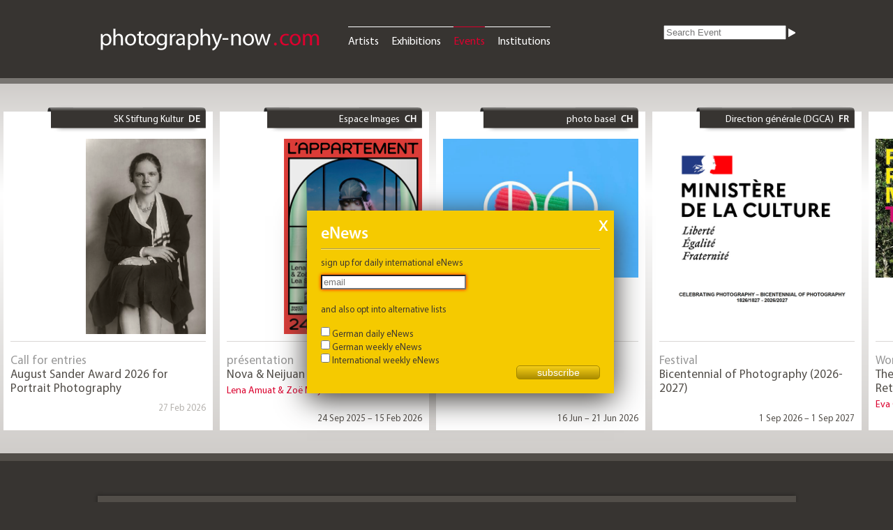

--- FILE ---
content_type: text/html; charset=UTF-8
request_url: https://photography-now.com/event
body_size: 31713
content:
<!DOCTYPE HTML>
<html lang="de-DE">

<head>

	<meta charset="UTF-8" />
	<meta name="google-site-verification" content="go-dZsohZQB_7Juc-v4ZxxeVx75aKftetLBOIBNCVCs" />
	<link rel="stylesheet" href="https://photography-now.com/css/reset.css" />
	<link rel="stylesheet" href="https://photography-now.com/css/phnow.css" />
	<link rel="stylesheet" href="https://photography-now.com/css/skin.css" />
	<link rel="stylesheet" href="https://photography-now.com/css/ui-darkness/jquery-ui-1.8.16.custom.css" />
	<link rel="stylesheet" href="https://photography-now.com/css/jqtransform.css" />
	
	<link rel="shortcut icon" href="https://photography-now.com/favicon.ico" />
	<link rel="apple-touch-icon" href="apple-touch-icon.png" />

	<meta name="viewport" content="width=1010, initial-scale=1.0" />
	
	<script src="https://photography-now.com/js/modernizr-2.0.6.js"></script>
	<!--script type="text/javascript" src="http://use.typekit.com/xzr7vel.js"></script>
	<script type="text/javascript">try{Typekit.load();}catch(e){}</script-->
	
	

			<title>Event list - artist, news & exhibitions - photography-now.com</title>
		
	<script type="text/javascript">

  var _gaq = _gaq || [];
  _gaq.push(['_setAccount', 'UA-2009691-1']);
  _gaq.push(['_trackPageview']);

  (function() {
    var ga = document.createElement('script'); ga.type = 'text/javascript'; ga.async = true;
    ga.src = ('https:' == document.location.protocol ? 'https://ssl' : 'http://www') + '.google-analytics.com/ga.js';
    var s = document.getElementsByTagName('script')[0]; s.parentNode.insertBefore(ga, s);
  })();

</script>
</head>


<body>

	<div id="help">
	Hier können Sie die Auswahl einschränken.<br />
Wählen Sie einfach die verschiedenen Kriterien aus.	<div class="arrow-down-border"></div>
	<div class="arrow-down"></div>
</div>

	<header>
	<div id="logo"><a href="https://photography-now.com/"><img src="https://photography-now.com/img/logo.png" alt="photography now" title="photography now" width="322" height="42" /></a></div>
	<nav>
		<ul>
			<li><a href="https://photography-now.com/artist">Artists</a></li>
			<li><a href="https://photography-now.com/exhibition">Exhibitions</a></li>
			<li><a href="https://photography-now.com/event" class="active">Events</a></li>
			<li><a href="https://photography-now.com/institution">Institutions</a></li>
			<!--li><a href="https://photography-now.com/#">Publications</a></li-->
		</ul>
	</nav>

	<form action="https://photography-now.com/event/ajax" method="post" accept-charset="utf-8" id="keyword"><input type="search" name="searchterm" id="searchterm" value="" placeholder="Search Event"  /><input type="image" name="submit" id="" value="" src="https://photography-now.com/img/white_closed.png"  /></form>
<form id="subForm" class="js-cm-form" action="https://www.createsend.com/t/subscribeerror?description=" method="post" data-id="A61C50BEC994754B1D79C5819EC1255C6F34D95E0AF25D2052DA13437D0D1B50274ED952EA438C3D5F998696EDC79DA5398D21A157BF82E3129F7F3B4829B3D3">
<h1>eNews</h1>
<a class="closeForm" href="#">X</a>
<p>
    <label for="fieldEmail">sign up for daily international eNews

</label>
<p>
	<input id="fieldEmail" name="cm-tuyhy-tuyhy" type="email" class="js-cm-email-input" placeholder="email" required />
</p>
    <br />
<p>
    <label>and also opt into alternative lists</label>
    <br />
    <div>
        <input id="listiyvt" name="cm-ol-iyvt" type="checkbox" />
        <label for="listiyvt">German daily eNews</label>
        <br />
    </div>
    <div>
        <input id="listihutkl" name="cm-ol-ihutkl" type="checkbox" />
        <label for="listihutkl">German weekly eNews</label>
        <br />
    </div>
    <div>
        <input id="listxjldlk" name="cm-ol-xjldlk" type="checkbox" />
        <label for="listxjldlk">International weekly eNews</label>
    </div>
</p>
<p>
    <button class="js-cm-submit-button" type="submit">subscribe</button>
</p>
</form>
<script type="text/javascript" src="https://js.createsend1.com/javascript/copypastesubscribeformlogic.js"></script>
</header>

    <section id="stage">    <div id="stagewait"></div>
	<ul id="ads" style="width: 1860px;"><li><div class="hit"><header><h1><a href="https://photography-now.com/institution/die-photographische-sammlung-/-sk-stiftung-kultur,-koeln">SK Stiftung Kultur</a><span class="country">DE</span></h1><div class="card"><p class="address">Die Photographische Sammlung / SK Stiftung Kultur, Köln<br /><a href="http://maps.google.com/maps?q=Im+Mediapark+7+50670+Köln">Im Mediapark 7<br />50670 Köln</a></p><p class="phone">+49 (0)221-88895300</p><p class="net"><a href="mailto:photographie@sk-kultur.de?subject=Inquiry%20from%20photography-now.com" class="email">photographie@sk-kultur.de</a><br /><a href="http://www.photographie-sk-kultur.de" rel="external" target="_blank" class="web">www.photographie-sk-kultur.de</a></p><p class="openhours">Thu-Tue 14-19</p></div></header><a href="https://photography-now.com/exhibition/174661"><figure><img src="https://photography-now.com/images/Hauptbilder/gross/174661.jpg" alt="August Sander Award 2026 for Portrait Photography" title="August Sander Award 2026 for Portrait Photography" /><figcaption>August Sander<br>Photographer, c. 1926 <br>© Die Photographische Sammlung/SK Stiftung Kultur – August Sander Archive, Cologne<br>VG Bild-Kunst, Bonn 2025 </figcaption></figure></a><div class="descriptions"><h2><a href="https://photography-now.com/exhibition/174661"><span class="eventtype">Call for entries</span><br />August Sander Award 2026 for Portrait Photography</a></h2><div class="artists"></div><h4 class="date event"><a href="#">27 Feb 2026 </a></h4><h5 class="date cardfull"><a href="#"></a></h5></div></div></li><li><div class="hit"><header><h1><a href="https://photography-now.com/institution/L_Appartement-Espace-Image">Espace Images</a><span class="country">CH</span></h1><div class="card"><p class="address">L'Appartement – Espace Images Vevey<br /><a href="http://maps.google.com/maps?q=Place+de+la+Gare+3+1800+Vevey">Place de la Gare 3<br />1800 Vevey</a></p><p class="phone">+41(0)21-922 48 54</p><p class="net"><a href="mailto:presse@images.ch?subject=Inquiry%20from%20photography-now.com" class="email">presse@images.ch</a><br /><a href="http://www.images.ch/en/espace" rel="external" target="_blank" class="web">www.images.ch/en/espace</a></p><p class="openhours">Wed-Sun 14-18</p></div></header><a href="https://photography-now.com/exhibition/172370"><figure><img src="https://photography-now.com/images/Hauptbilder/gross/172370.jpg" alt="Nova & Neijuan" title="Nova & Neijuan" /></figure></a><div class="descriptions"><h2><a href="https://photography-now.com/exhibition/172370"><span class="eventtype">présentation</span><br />Nova & Neijuan</a></h2><div class="artists"><h3 class="artists"><a href="https://photography-now.com/artist/lena-amuat-zoe-meyer">Lena Amuat & Zoë Meyer</a></h3><h3 class="artists"><a href="https://photography-now.com/artist/lea-sblandano">Lea Sblandano</a></h3></div><h5 class="date cardfull"><a href="#">24 Sep 2025 – 15 Feb 2026</a></h5></div></div></li><li><div class="hit"><header><h1><a href="https://photography-now.com/institution/exhibitions/photo-basel">photo basel</a><span class="country">CH</span></h1><div class="card"><p class="address">photo basel<br /><a href="http://maps.google.com/maps?q=++Basel"><br /> Basel</a></p><p class="phone"></p><p class="net"><a href="mailto:info@photo-basel.com?subject=Inquiry%20from%20photography-now.com" class="email">info@photo-basel.com</a><br /><a href="http://www.photo-basel.com" rel="external" target="_blank" class="web">www.photo-basel.com</a></p><p class="openhours"></p></div></header><a href="https://photography-now.com/exhibition/172823"><figure><img src="https://photography-now.com/images/Hauptbilder/gross/172823.jpg" alt="photo basel 2026" title="photo basel 2026" /></figure></a><div class="descriptions"><h2><a href="https://photography-now.com/exhibition/172823"><span class="eventtype">Fair</span><br />photo basel 2026</a></h2><div class="artists"></div><h5 class="date cardfull"><a href="#">16 Jun – 21 Jun 2026</a></h5></div></div></li><li><div class="hit"><header><h1><a href="https://photography-now.com/institution/exhibitions/ministere-de-la-culture-et-de-la-communication">Direction générale (DGCA)</a><span class="country">FR</span></h1><div class="card"><p class="address">Direction générale de la création artistique (DGCA)<br /><a href="http://maps.google.com/maps?q=54+rue+des+Francs-Bourgeois+75003+Paris">54 rue des Francs-Bourgeois<br />75003 Paris</a></p><p class="phone">+33 (0)1-40 15 88 39 </p><p class="net"><a href="mailto:bicentenaire.photographie@culture.gouv.fr?subject=Inquiry%20from%20photography-now.com" class="email">bicentenaire.photographie@culture.gouv.fr</a><br /><a href="http://culture.gouv.fr/thematiques/photographie/" rel="external" target="_blank" class="web">culture.gouv.fr/thematiques/photographie/</a></p><p class="openhours"></p></div></header><a href="https://photography-now.com/exhibition/173988"><figure><img src="https://photography-now.com/images/Hauptbilder/gross/173988.jpg" alt="Bicentennial of Photography (2026-2027)" title="Bicentennial of Photography (2026-2027)" /></figure></a><div class="descriptions"><h2><a href="https://photography-now.com/exhibition/173988"><span class="eventtype">Festival</span><br />Bicentennial of Photography (2026-2027)</a></h2><div class="artists"></div><h5 class="date cardfull"><a href="#">1 Sep 2026 – 1 Sep 2027</a></h5></div></div></li><li><div class="hit"><header><h1><a href="https://photography-now.com/institution/exhibitions/the-art-&-authenticity-photography-retreat">Art & Authenticity Retreat</a><span class="country">IT</span></h1><div class="card"><p class="address">The Art & Authenticity Photography Retreat<br /><a href="http://maps.google.com/maps?q=+53012+Chiusdino"><br />53012 Chiusdino</a></p><p class="phone"></p><p class="net"><a href="mailto:?subject=Inquiry%20from%20photography-now.com" class="email"></a><br /><a href="http://www.mirjanavrbaski.com/art-authenticity-photography-retreat" rel="external" target="_blank" class="web">www.mirjanavrbaski.com/art-authenticity-photography-retreat</a></p><p class="openhours"></p></div></header><a href="https://photography-now.com/exhibition/175302"><figure><img src="https://photography-now.com/images/Hauptbilder/gross/175302.jpg" alt="The Art & Authenticity Photography Retreat 2026" title="The Art & Authenticity Photography Retreat 2026" /></figure></a><div class="descriptions"><h2><a href="https://photography-now.com/exhibition/175302"><span class="eventtype">Workshop</span><br />The Art & Authenticity Photography Retreat 2026</a></h2><div class="artists"><h3 class="artists"><a href="https://photography-now.com/artist/eva-gjaltema">Eva Gjaltema</a></h3><h3 class="artists"><a href="https://photography-now.com/artist/mirjana-vrbaski">Mirjana Vrbaški</a></h3></div><h5 class="date cardfull"><a href="#">29 May – 5 Jun 2026</a></h5></div></div></li><li><div class="hit"><header><h1><a href="https://photography-now.com/institution/exhibitions/mia-photo-fair-bnp-paribas">MIA Photo Fair BNP Paribas</a><span class="country">IT</span></h1><div class="card"><p class="address">Superstudio Più<br /><a href="http://maps.google.com/maps?q=Via+Tortona+27+20144+Milano">Via Tortona 27<br />20144 Milano</a></p><p class="phone">+39 (0)2-83241412</p><p class="net"><a href="mailto:info@miafair.it?subject=Inquiry%20from%20photography-now.com" class="email">info@miafair.it</a><br /><a href="http://www.miafairbnpparibas.it" rel="external" target="_blank" class="web">www.miafairbnpparibas.it</a></p><p class="openhours"></p></div></header><a href="https://photography-now.com/exhibition/172055"><figure><img src="https://photography-now.com/images/Hauptbilder/gross/172055.jpg" alt="MIA Photo Fair BNP Paribas 2026" title="MIA Photo Fair BNP Paribas 2026" /><figcaption>&copy; Mattia Micheli</figcaption></figure></a><div class="descriptions"><h2><a href="https://photography-now.com/exhibition/172055"><span class="eventtype">Fair</span><br />MIA Photo Fair BNP Paribas 2026</a></h2><div class="artists"></div><h5 class="date cardfull"><a href="#">19 Mar – 22 Mar 2026</a></h5></div></div></li>	</ul>

</section>		
	<div id="wrapper">

		<nav id="tool">
		
	<!--div id="presets">
		<h1>Presets</h1>
		<div id="back" class="button">
		</div>
		<nav class="system">
			<ul>
			<li><a class="preset" id="first_preset" href="#">Berlin</a></li><li><a class="preset"  href="#">Paris</a></li><li><a class="preset"  href="#">London</a></li><li><a class="preset"  href="#">New York</a></li><li><a class="preset"  href="#">Germany</a></li><li><a class="preset"  href="#">France</a></li><li><a class="preset"  href="#">United Kingdom</a></li><li><a class="preset"  href="#">Netherlands</a></li><li><a class="preset"  href="#">Austria</a></li><li><a class="preset"  href="#">Switzerland</a></li><li><a class="preset"  href="#">USA</a></li>			</ul>
		</nav>
		<nav class="user">
			<ul></ul>
		</nav>
		<div id="forward" class="button">
		</div>
		
	</div><!--presets-->
	
	<div id="show_form">
		<a href="#">+</a> <span>other search options</span>
	</div>

	<form action="https://photography-now.com/event/ajax" method="post" accept-charset="utf-8"><fieldset id="parameter">
<div class="selector"><label for="country">Country</label><select name="country" id="country">
<option selected="selected" value="">all</option>
<option value="F"></option>
<option value="DE"></option>
<option value="AL">Albania</option>
<option value="AD">Andorra</option>
<option value="AR">Argentina</option>
<option value="AU">Australia</option>
<option value="AT">Austria</option>
<option value="BD">Bangladesh</option>
<option value="BE">Belgium</option>
<option value="BR">Brazil</option>
<option value="BG">Bulgaria</option>
<option value="KH">Cambodia</option>
<option value="CA">Canada</option>
<option value="CN">China</option>
<option value="CZ">Czech Republic</option>
<option value="DK">Denmark</option>
<option value="EG">Egypt</option>
<option value="EE">Estonia</option>
<option value="FI">Finland</option>
<option value="FR">France</option>
<option value="DE">Germany</option>
<option value="GR">Greece</option>
<option value="GY">Guyana</option>
<option value="HU">Hungary</option>
<option value="IS">Iceland</option>
<option value="IN">India</option>
<option value="IE">Ireland</option>
<option value="IL">Israel</option>
<option value="IT">Italy</option>
<option value="JP">Japan</option>
<option value="KR">Korea, Republic of</option>
<option value="LB">Lebanon</option>
<option value="LI">Liechtenstein</option>
<option value="LT">Lithuania</option>
<option value="LU">Luxembourg</option>
<option value="MX">Mexico</option>
<option value="NL">Netherlands</option>
<option value="NZ">New Zealand</option>
<option value="NG">Nigeria</option>
<option value="NO">Norway</option>
<option value="PL">Poland</option>
<option value="PT">Portugal</option>
<option value="RO">Romania</option>
<option value="RU">Russia</option>
<option value="SG">Singapore</option>
<option value="SK">Slovakia</option>
<option value="SI">Slovenia</option>
<option value="ZA">South Africa</option>
<option value="ES">Spain</option>
<option value="SE">Sweden</option>
<option value="CH">Switzerland</option>
<option value="TW">Taiwan, Province of China</option>
<option value="TH">Thailand</option>
<option value="TR">Turkey</option>
<option value="GB">United Kingdom</option>
<option value="US">United States</option>
<option value="UY">Uruguay</option>
</select></div><div class="selector"><label for="city">City</label><select name="city" id="city">
<option selected="selected" value="">all</option>
<option value="'s-Hertogenbosch">'s-Hertogenbosch</option>
<option value="37696 Marienmünster">37696 Marienmünster</option>
<option value="Aabenraa">Aabenraa</option>
<option value="Aachen">Aachen</option>
<option value="Aalborg">Aalborg</option>
<option value="Aalen">Aalen</option>
<option value="Aalst">Aalst</option>
<option value="Aarau">Aarau</option>
<option value="Aarhus">Aarhus</option>
<option value="Abano Terme">Abano Terme</option>
<option value="Abbeville">Abbeville</option>
<option value="Abensberg">Abensberg</option>
<option value="Aberdeen">Aberdeen</option>
<option value="Aberystwyth">Aberystwyth</option>
<option value="Abidjan">Abidjan</option>
<option value="Abilene">Abilene</option>
<option value="Abtsgmünd-Untergröningen">Abtsgmünd-Untergröningen</option>
<option value="Abu Dhabi">Abu Dhabi</option>
<option value="Accra">Accra</option>
<option value="Acerra">Acerra</option>
<option value="Achim">Achim</option>
<option value="Addis Abeba">Addis Abeba</option>
<option value="Adelaide">Adelaide</option>
<option value="Admont">Admont</option>
<option value="Agathenburg">Agathenburg</option>
<option value="Agen">Agen</option>
<option value="Agen cedex 9">Agen cedex 9</option>
<option value="Agrigento">Agrigento</option>
<option value="Ahaus">Ahaus</option>
<option value="Ahlen">Ahlen</option>
<option value="Ahrensburg">Ahrensburg</option>
<option value="Ahrenshoop">Ahrenshoop</option>
<option value="Ahrenshoop-Niehagen">Ahrenshoop-Niehagen</option>
<option value="Aichi">Aichi</option>
<option value="Aigle">Aigle</option>
<option value="Aix en Provence">Aix en Provence</option>
<option value="Aix-en-Provence">Aix-en-Provence</option>
<option value="Ajaccio">Ajaccio</option>
<option value="Ajdovščina">Ajdovščina</option>
<option value="Akron">Akron</option>
<option value="Akureyri">Akureyri</option>
<option value="Alar">Alar</option>
<option value="Albany">Albany</option>
<option value="Albarracín">Albarracín</option>
<option value="Alberobello">Alberobello</option>
<option value="Albi">Albi</option>
<option value="Albignasego, Padova">Albignasego, Padova</option>
<option value="Albuquerque">Albuquerque</option>
<option value="Albury">Albury</option>
<option value="Alcamo">Alcamo</option>
<option value="Alcobendas">Alcobendas</option>
<option value="Aleppo">Aleppo</option>
<option value="Alès">Alès</option>
<option value="Alessandria">Alessandria</option>
<option value="Alex">Alex</option>
<option value="Alexandria">Alexandria</option>
<option value="Alfeld">Alfeld</option>
<option value="Algeciras">Algeciras</option>
<option value="Algund">Algund</option>
<option value="Alicante">Alicante</option>
<option value="Alingsås">Alingsås</option>
<option value="Alkersum/F">Alkersum/F</option>
<option value="Alkersum/Föhr">Alkersum/Föhr</option>
<option value="Alkmaar">Alkmaar</option>
<option value="Allentown">Allentown</option>
<option value="Allentown, Pennsylvania">Allentown, Pennsylvania</option>
<option value="Allentsteig">Allentsteig</option>
<option value="Almagro">Almagro</option>
<option value="Almer&iacute;a">Almer&iacute;a</option>
<option value="Almere">Almere</option>
<option value="Almería">Almería</option>
<option value="Altarnun">Altarnun</option>
<option value="Altdorf">Altdorf</option>
<option value="Altena">Altena</option>
<option value="Altenburg">Altenburg</option>
<option value="Altenkirchen">Altenkirchen</option>
<option value="Altkirch">Altkirch</option>
<option value="Altranft">Altranft</option>
<option value="Amberg">Amberg</option>
<option value="Amersfoort">Amersfoort</option>
<option value="Amherst">Amherst</option>
<option value="Amiens">Amiens</option>
<option value="Amman">Amman</option>
<option value="Ammerbuch">Ammerbuch</option>
<option value="Amstelveen">Amstelveen</option>
<option value="Amsterdam">Amsterdam</option>
<option value="Ancona">Ancona</option>
<option value="Andelsbusch">Andelsbusch</option>
<option value="Andover">Andover</option>
<option value="Angers">Angers</option>
<option value="Angoulême">Angoulême</option>
<option value="Ankara">Ankara</option>
<option value="Ann Arbor">Ann Arbor</option>
<option value="Annecy">Annecy</option>
<option value="Annemasse">Annemasse</option>
<option value="Ansbach">Ansbach</option>
<option value="Antwerp">Antwerp</option>
<option value="Antwerpen">Antwerpen</option>
<option value="Anyós">Anyós</option>
<option value="Aomori">Aomori</option>
<option value="Aosta">Aosta</option>
<option value="Apeldoorn">Apeldoorn</option>
<option value="Apolda">Apolda</option>
<option value="Appenzell">Appenzell</option>
<option value="Apricale">Apricale</option>
<option value="Apricale (Imperia)">Apricale (Imperia)</option>
<option value="Apt">Apt</option>
<option value="Arabi">Arabi</option>
<option value="Arezzo">Arezzo</option>
<option value="Argenteuil">Argenteuil</option>
<option value="Århus">Århus</option>
<option value="Arkhangelsk">Arkhangelsk</option>
<option value="Arles">Arles</option>
<option value="Arlington">Arlington</option>
<option value="Arlon">Arlon</option>
<option value="Arnhem">Arnhem</option>
<option value="Arnsberg">Arnsberg</option>
<option value="Arnstadt">Arnstadt</option>
<option value="Arras">Arras</option>
<option value="Arrecife">Arrecife</option>
<option value="As">As</option>
<option value="Aschaffenburg">Aschaffenburg</option>
<option value="Aschendorf">Aschendorf</option>
<option value="Aschersleben">Aschersleben</option>
<option value="Asheville">Asheville</option>
<option value="Aspen">Aspen</option>
<option value="Assen">Assen</option>
<option value="Asti">Asti</option>
<option value="Astoria">Astoria</option>
<option value="Asunción">Asunción</option>
<option value="Ath">Ath</option>
<option value="Athenns">Athenns</option>
<option value="Athens">Athens</option>
<option value="Athína">Athína</option>
<option value="Atlanta">Atlanta</option>
<option value="Attendorn">Attendorn</option>
<option value="Attersee">Attersee</option>
<option value="Aubagne">Aubagne</option>
<option value="Aubervilliers">Aubervilliers</option>
<option value="Auckland">Auckland</option>
<option value="Augsburg">Augsburg</option>
<option value="Aurach">Aurach</option>
<option value="Austin">Austin</option>
<option value="Auvernier-Ne">Auvernier-Ne</option>
<option value="Auxerre">Auxerre</option>
<option value="Avallon">Avallon</option>
<option value="Avignon">Avignon</option>
<option value="Aviles">Aviles</option>
<option value="Avrieux">Avrieux</option>
<option value="Azay-le-Rideau">Azay-le-Rideau</option>
<option value="A Coruña">A Coruña</option>
<option value="B&oumlblingen">B&oumlblingen</option>
<option value="Babson Park">Babson Park</option>
<option value="Backnang">Backnang</option>
<option value="Bad Aibling">Bad Aibling</option>
<option value="Bad Arolsen">Bad Arolsen</option>
<option value="Bad Berneck">Bad Berneck</option>
<option value="Bad Doberan">Bad Doberan</option>
<option value="Bad Ems">Bad Ems</option>
<option value="Bad Essen">Bad Essen</option>
<option value="Bad Homburg">Bad Homburg</option>
<option value="Bad Honnef">Bad Honnef</option>
<option value="Bad Ischl">Bad Ischl</option>
<option value="Bad Kreuznach">Bad Kreuznach</option>
<option value="Bad Mergentheim">Bad Mergentheim</option>
<option value="Bad Münstereifel - Mutscheid">Bad Münstereifel - Mutscheid</option>
<option value="Bad Muskau">Bad Muskau</option>
<option value="Bad Nauheim">Bad Nauheim</option>
<option value="Bad Nenndorf">Bad Nenndorf</option>
<option value="Bad Oeynhausen">Bad Oeynhausen</option>
<option value="Bad Pyrmont">Bad Pyrmont</option>
<option value="Bad Rothenfelde">Bad Rothenfelde</option>
<option value="Bad S&auml;ckingen">Bad S&auml;ckingen</option>
<option value="Bad Salzdefurth">Bad Salzdefurth</option>
<option value="Bad Segeberg">Bad Segeberg</option>
<option value="Bad Soden">Bad Soden</option>
<option value="Bad Waldsee">Bad Waldsee</option>
<option value="Baden">Baden</option>
<option value="Baden-Baden">Baden-Baden</option>
<option value="Bad Ischl">Bad Ischl</option>
<option value="Bagnolet">Bagnolet</option>
<option value="Bainbridge Island">Bainbridge Island</option>
<option value="Bakersfield">Bakersfield</option>
<option value="Bakkum">Bakkum</option>
<option value="Baku">Baku</option>
<option value="Ballarat">Ballarat</option>
<option value="Ballarat East">Ballarat East</option>
<option value="Baltimore">Baltimore</option>
<option value="Bamako">Bamako</option>
<option value="Bamberg">Bamberg</option>
<option value="Bandol">Bandol</option>
<option value="Banff">Banff</option>
<option value="Bangalore">Bangalore</option>
<option value="Bangkok">Bangkok</option>
<option value="Bangor">Bangor</option>
<option value="Banyuls-sur-Mer">Banyuls-sur-Mer</option>
<option value="Barberino di Mugello">Barberino di Mugello</option>
<option value="Barcelona">Barcelona</option>
<option value="Bardenhagen">Bardenhagen</option>
<option value="Bargoed">Bargoed</option>
<option value="Bari">Bari</option>
<option value="Bari (Italy)">Bari (Italy)</option>
<option value="Barnsley">Barnsley</option>
<option value="Basel">Basel</option>
<option value="Basel/Riehen">Basel/Riehen</option>
<option value="Bassano del Grappa">Bassano del Grappa</option>
<option value="Bastia">Bastia</option>
<option value="Bath">Bath</option>
<option value="Battle">Battle</option>
<option value="Bautzen">Bautzen</option>
<option value="Bayeux">Bayeux</option>
<option value="Bayonne">Bayonne</option>
<option value="Bayreuth">Bayreuth</option>
<option value="Beacon">Beacon</option>
<option value="Beauvais">Beauvais</option>
<option value="Bedburg-Hau">Bedburg-Hau</option>
<option value="Bedford">Bedford</option>
<option value="Beeskow">Beeskow</option>
<option value="Beijing">Beijing</option>
<option value="Beirut">Beirut</option>
<option value="Belfast">Belfast</option>
<option value="Belfort">Belfort</option>
<option value="Belgrade">Belgrade</option>
<option value="Bellagio">Bellagio</option>
<option value="Bellefonte, PA">Bellefonte, PA</option>
<option value="Bellevue">Bellevue</option>
<option value="Bellinzona">Bellinzona</option>
<option value="Bendigo">Bendigo</option>
<option value="Benevento">Benevento</option>
<option value="Bengalûru">Bengalûru</option>
<option value="Bensheim">Bensheim</option>
<option value="Bentonville">Bentonville</option>
<option value="Berg am Starnberger See">Berg am Starnberger See</option>
<option value="Berg en Dal">Berg en Dal</option>
<option value="Bergamo">Bergamo</option>
<option value="Bergen">Bergen</option>
<option value="Bergen auf Rügen">Bergen auf Rügen</option>
<option value="Bergisch Gladbach">Bergisch Gladbach</option>
<option value="Bergkamen">Bergkamen</option>
<option value="Berkeley">Berkeley</option>
<option value="Berlin">Berlin</option>
<option value="Berlin-Köpenick">Berlin-Köpenick</option>
<option value="Bern">Bern</option>
<option value="Bernau">Bernau</option>
<option value="Bernau bei Berlin">Bernau bei Berlin</option>
<option value="Besançon">Besançon</option>
<option value="Bethlehem">Bethlehem</option>
<option value="Bethune">Bethune</option>
<option value="Beuren">Beuren</option>
<option value="Beyrouth">Beyrouth</option>
<option value="Biarritz">Biarritz</option>
<option value="Biberach an der Riss">Biberach an der Riss</option>
<option value="Biel">Biel</option>
<option value="Biel Bienne">Biel Bienne</option>
<option value="Bielefeld">Bielefeld</option>
<option value="Biella">Biella</option>
<option value="Bielsko-Biala">Bielsko-Biala</option>
<option value="Bietigheim-Bissingen">Bietigheim-Bissingen</option>
<option value="Bievres">Bievres</option>
<option value="Bignan">Bignan</option>
<option value="Bilbao">Bilbao</option>
<option value="Billerbeck">Billerbeck</option>
<option value="Billère">Billère</option>
<option value="Biot">Biot</option>
<option value="Birmingham">Birmingham</option>
<option value="Birmingham, West Midlands">Birmingham, West Midlands</option>
<option value="Birsfelden">Birsfelden</option>
<option value="Birzeit">Birzeit</option>
<option value="Bitburg">Bitburg</option>
<option value="Bitola">Bitola</option>
<option value="Bitterfeld">Bitterfeld</option>
<option value="Blackpool">Blackpool</option>
<option value="Blagnac">Blagnac</option>
<option value="Blankenfelde-Mahlow">Blankenfelde-Mahlow</option>
<option value="Bleckede">Bleckede</option>
<option value="Blieskastel">Blieskastel</option>
<option value="Bloemfontein">Bloemfontein</option>
<option value="Bloomfield-Hills">Bloomfield-Hills</option>
<option value="Bloomington">Bloomington</option>
<option value="Bobingen">Bobingen</option>
<option value="Böblingen">Böblingen</option>
<option value="Boca del Rio">Boca del Rio</option>
<option value="Boca Raton">Boca Raton</option>
<option value="Bocholt">Bocholt</option>
<option value="Bochum">Bochum</option>
<option value="Boechout">Boechout</option>
<option value="Bogot">Bogot</option>
<option value="Bogotá">Bogotá</option>
<option value="Boissy-le-Chatel">Boissy-le-Chatel</option>
<option value="Bologna">Bologna</option>
<option value="Bolzano">Bolzano</option>
<option value="Bondeno">Bondeno</option>
<option value="Bondi Beach">Bondi Beach</option>
<option value="Bonifacio">Bonifacio</option>
<option value="Bonn">Bonn</option>
<option value="Bonner Springs">Bonner Springs</option>
<option value="Boppard am Rhein">Boppard am Rhein</option>
<option value="Borås">Borås</option>
<option value="Bordeaux">Bordeaux</option>
<option value="Borken">Borken</option>
<option value="Bornem">Bornem</option>
<option value="Boston">Boston</option>
<option value="Bottrop">Bottrop</option>
<option value="Boulder">Boulder</option>
<option value="Boulder, Colorado">Boulder, Colorado</option>
<option value="Boulogne">Boulogne</option>
<option value="Bourges">Bourges</option>
<option value="Bourglinster">Bourglinster</option>
<option value="Bournemouth">Bournemouth</option>
<option value="Bozen">Bozen</option>
<option value="Bozen Bolzano">Bozen Bolzano</option>
<option value="Bradford">Bradford</option>
<option value="Braga">Braga</option>
<option value="Brandenburg">Brandenburg</option>
<option value="Brasília">Brasília</option>
<option value="Bratislava">Bratislava</option>
<option value="Braunau">Braunau</option>
<option value="Braunschweig">Braunschweig</option>
<option value="Braunwald">Braunwald</option>
<option value="Breda">Breda</option>
<option value="Bredevoort">Bredevoort</option>
<option value="Bregenz">Bregenz</option>
<option value="Breklum">Breklum</option>
<option value="Bremen">Bremen</option>
<option value="Bremerhaven">Bremerhaven</option>
<option value="Brescia">Brescia</option>
<option value="Brest">Brest</option>
<option value="Brest cedex">Brest cedex</option>
<option value="Brétigny-sur-Orge">Brétigny-sur-Orge</option>
<option value="Briançon">Briançon</option>
<option value="Bridgehampton">Bridgehampton</option>
<option value="Briey en Fôret">Briey en Fôret</option>
<option value="Brighton">Brighton</option>
<option value="Brione (Verzasca)">Brione (Verzasca)</option>
<option value="Brisbane">Brisbane</option>
<option value="Bristol">Bristol</option>
<option value="Bristol, Virginia">Bristol, Virginia</option>
<option value="Brno">Brno</option>
<option value="Brno, Prague, Budweis">Brno, Prague, Budweis</option>
<option value="Broek">Broek</option>
<option value="Bronx">Bronx</option>
<option value="Bronxville">Bronxville</option>
<option value="Brooklyn">Brooklyn</option>
<option value="Bruchsal">Bruchsal</option>
<option value="Bruère-Allichamps">Bruère-Allichamps</option>
<option value="Bruges">Bruges</option>
<option value="Brugge">Brugge</option>
<option value="Brühl">Brühl</option>
<option value="Brummen">Brummen</option>
<option value="Bruneck">Bruneck</option>
<option value="Brunoy">Brunoy</option>
<option value="Brunsbüttel">Brunsbüttel</option>
<option value="Brunswick">Brunswick</option>
<option value="Brussels">Brussels</option>
<option value="Bruxelles">Bruxelles</option>
<option value="Bruzella">Bruzella</option>
<option value="Bubikon">Bubikon</option>
<option value="Bucharest">Bucharest</option>
<option value="Buchen/Odenwald">Buchen/Odenwald</option>
<option value="Bucuresti">Bucuresti</option>
<option value="Budapest">Budapest</option>
<option value="Buenos Aires">Buenos Aires</option>
<option value="Buenos Aires">Buenos Aires</option>
<option value="Buffalo">Buffalo</option>
<option value="Buggenhagen">Buggenhagen</option>
<option value="Burgdorf">Burgdorf</option>
<option value="Burghausen">Burghausen</option>
<option value="Burgos">Burgos</option>
<option value="Bursa">Bursa</option>
<option value="Bury">Bury</option>
<option value="Busan">Busan</option>
<option value="Busto Arsizio">Busto Arsizio</option>
<option value="Bydgoszcz">Bydgoszcz</option>
<option value="C">C</option>
<option value="C&aacute;ceres">C&aacute;ceres</option>
<option value="Cáceres">Cáceres</option>
<option value="Cachan">Cachan</option>
<option value="Cadaques">Cadaques</option>
<option value="Cádiz">Cádiz</option>
<option value="Caen">Caen</option>
<option value="Cagliari">Cagliari</option>
<option value="Cahors">Cahors</option>
<option value="Cairo">Cairo</option>
<option value="Cajarc">Cajarc</option>
<option value="Calais">Calais</option>
<option value="Calgary">Calgary</option>
<option value="Caltagirone">Caltagirone</option>
<option value="Cambridge">Cambridge</option>
<option value="Camogli (GE)">Camogli (GE)</option>
<option value="Campogalliano">Campogalliano</option>
<option value="Canakkale">Canakkale</option>
<option value="Canberra">Canberra</option>
<option value="Cannes">Cannes</option>
<option value="Cannon Beach">Cannon Beach</option>
<option value="Canton">Canton</option>
<option value="Canton, Cardiff">Canton, Cardiff</option>
<option value="Cape Town">Cape Town</option>
<option value="Capri">Capri</option>
<option value="Caracas">Caracas</option>
<option value="Caraglio">Caraglio</option>
<option value="Carcassonne">Carcassonne</option>
<option value="Cardiff">Cardiff</option>
<option value="Carjac">Carjac</option>
<option value="Carleton-sur-Mer">Carleton-sur-Mer</option>
<option value="Carlsbad">Carlsbad</option>
<option value="Carmel">Carmel</option>
<option value="Carouge">Carouge</option>
<option value="Carquefou">Carquefou</option>
<option value="Carrara">Carrara</option>
<option value="Cartagena">Cartagena</option>
<option value="Casablanca">Casablanca</option>
<option value="Casale Monferrato">Casale Monferrato</option>
<option value="Cascais">Cascais</option>
<option value="Cascine del Riccio">Cascine del Riccio</option>
<option value="Castasegna">Castasegna</option>
<option value="Castel Guelfo di Bologna">Castel Guelfo di Bologna</option>
<option value="Castel Ivano">Castel Ivano</option>
<option value="Castellanza">Castellanza</option>
<option value="Castellón">Castellón</option>
<option value="Castrop-Rauxel">Castrop-Rauxel</option>
<option value="Catania">Catania</option>
<option value="Cavan">Cavan</option>
<option value="Cayenne et Kourou">Cayenne et Kourou</option>
<option value="Celje">Celje</option>
<option value="Celle">Celle</option>
<option value="Central">Central</option>
<option value="Certaldo">Certaldo</option>
<option value="Cesano Boscone">Cesano Boscone</option>
<option value="Cesano Maderno">Cesano Maderno</option>
<option value="Cesena">Cesena</option>
<option value="Cesena (FC)">Cesena (FC)</option>
<option value="České Budějovice">České Budějovice</option>
<option value="Cetinje">Cetinje</option>
<option value="Cetona">Cetona</option>
<option value="Ceutí">Ceutí</option>
<option value="Cevio">Cevio</option>
<option value="Chalon-sur-Saone">Chalon-sur-Saone</option>
<option value="Chalon-sur-Saône cedex">Chalon-sur-Saône cedex</option>
<option value="Cham">Cham</option>
<option value="Chamarande">Chamarande</option>
<option value="Chambéry">Chambéry</option>
<option value="Chambord">Chambord</option>
<option value="Champaign">Champaign</option>
<option value="Champs-sur-Marne">Champs-sur-Marne</option>
<option value="Changsha">Changsha</option>
<option value="Charleroi">Charleroi</option>
<option value="Charleston">Charleston</option>
<option value="Charleville-Mézières">Charleville-Mézières</option>
<option value="Charlottenlund">Charlottenlund</option>
<option value="Charlottesville">Charlottesville</option>
<option value="Chartres">Chartres</option>
<option value="Chartres de Bretagne">Chartres de Bretagne</option>
<option value="Châteaudun">Châteaudun</option>
<option value="Châteaugiroux">Châteaugiroux</option>
<option value="Châtillon sur Marne">Châtillon sur Marne</option>
<option value="Chatou">Chatou</option>
<option value="Chattanooga">Chattanooga</option>
<option value="Chaumont">Chaumont</option>
<option value="Chaumont-sur-Loire">Chaumont-sur-Loire</option>
<option value="Chemillé sur Deme">Chemillé sur Deme</option>
<option value="Chemnitz">Chemnitz</option>
<option value="Chennai">Chennai</option>
<option value="Cheongju">Cheongju</option>
<option value="Cherbourg">Cherbourg</option>
<option value="Cherbourg-Octeville ">Cherbourg-Octeville </option>
<option value="Chesapeake">Chesapeake</option>
<option value="Chevenez">Chevenez</option>
<option value="Chexbres">Chexbres</option>
<option value="Chi Minh City">Chi Minh City</option>
<option value="Chiang Mai">Chiang Mai</option>
<option value="Chiasso">Chiasso</option>
<option value="Chiba">Chiba</option>
<option value="Chicago">Chicago</option>
<option value="Chichester">Chichester</option>
<option value="Chicoutimi">Chicoutimi</option>
<option value="Chiloe">Chiloe</option>
<option value="Chinon">Chinon</option>
<option value="Chippenham">Chippenham</option>
<option value="Chisinau">Chisinau</option>
<option value="Chiusdino">Chiusdino</option>
<option value="Chongqing">Chongqing</option>
<option value="Christchurch">Christchurch</option>
<option value="Chrudim">Chrudim</option>
<option value="Chur">Chur</option>
<option value="Cincinnati">Cincinnati</option>
<option value="Cisternino">Cisternino</option>
<option value="Ciudad de México">Ciudad de México</option>
<option value="Ciudad Juárez">Ciudad Juárez</option>
<option value="Ciutadella de Menorca">Ciutadella de Menorca</option>
<option value="Clamart">Clamart</option>
<option value="Claremont">Claremont</option>
<option value="Clermont de l’Oise">Clermont de l’Oise</option>
<option value="Clermont-de-l’Oise">Clermont-de-l’Oise</option>
<option value="Clermont-Ferrand">Clermont-Ferrand</option>
<option value="Clervaux">Clervaux</option>
<option value="Cleveland">Cleveland</option>
<option value="Clichy">Clichy</option>
<option value="Clichy-la-Garenne">Clichy-la-Garenne</option>
<option value="Cloppenburg">Cloppenburg</option>
<option value="Cluj-Napoca">Cluj-Napoca</option>
<option value="Co. Clare">Co. Clare</option>
<option value="Cobh">Cobh</option>
<option value="Coburg">Coburg</option>
<option value="Codroipo">Codroipo</option>
<option value="Coesfeld">Coesfeld</option>
<option value="Coimbra">Coimbra</option>
<option value="Colchester">Colchester</option>
<option value="Collegeville">Collegeville</option>
<option value="Colmar">Colmar</option>
<option value="Cologne">Cologne</option>
<option value="Colorno (Parma)">Colorno (Parma)</option>
<option value="Columbia">Columbia</option>
<option value="Columbus">Columbus</option>
<option value="Como">Como</option>
<option value="Concepción">Concepción</option>
<option value="Conches">Conches</option>
<option value="Concord, Georgia">Concord, Georgia</option>
<option value="Cooperstown">Cooperstown</option>
<option value="Copenhagen">Copenhagen</option>
<option value="Copenhagen">Copenhagen</option>
<option value="Coral Gables">Coral Gables</option>
<option value="Corbeil-Essonnes">Corbeil-Essonnes</option>
<option value="Corcelles">Corcelles</option>
<option value="Córdoba">Córdoba</option>
<option value="Cork">Cork</option>
<option value="Corte">Corte</option>
<option value="Cortina d'Ampezzo">Cortina d'Ampezzo</option>
<option value="Cortona">Cortona</option>
<option value="Cotonou">Cotonou</option>
<option value="Cottbus">Cottbus</option>
<option value="Courtrai">Courtrai</option>
<option value="Covington">Covington</option>
<option value="Cradle Mountain">Cradle Mountain</option>
<option value="Crailsheim">Crailsheim</option>
<option value="Creil">Creil</option>
<option value="Cremona">Cremona</option>
<option value="Crest">Crest</option>
<option value="Créteil">Créteil</option>
<option value="Croton-on-Hudson">Croton-on-Hudson</option>
<option value="Cuenca">Cuenca</option>
<option value="Cuesmes">Cuesmes</option>
<option value="Cuidad de México">Cuidad de México</option>
<option value="Culver City">Culver City</option>
<option value="Cuneo">Cuneo</option>
<option value="Curitiba">Curitiba</option>
<option value="Cuxhaven">Cuxhaven</option>
<option value="D">D</option>
<option value="Dachau">Dachau</option>
<option value="Daegu">Daegu</option>
<option value="Daejeon">Daejeon</option>
<option value="Dahme/Mark">Dahme/Mark</option>
<option value="Dakar">Dakar</option>
<option value="Dallas">Dallas</option>
<option value="Damas">Damas</option>
<option value="Damme">Damme</option>
<option value="Dannenberg">Dannenberg</option>
<option value="Darmstadt">Darmstadt</option>
<option value="Darwin">Darwin</option>
<option value="Daun">Daun</option>
<option value="Dauphin">Dauphin</option>
<option value="Davenport">Davenport</option>
<option value="Davis">Davis</option>
<option value="Davos">Davos</option>
<option value="Dax">Dax</option>
<option value="Dayton">Dayton</option>
<option value="Daytona Beach">Daytona Beach</option>
<option value="De Rijp">De Rijp</option>
<option value="Deauville">Deauville</option>
<option value="Deinze">Deinze</option>
<option value="DeLand, Florida">DeLand, Florida</option>
<option value="Delémont">Delémont</option>
<option value="Delft">Delft</option>
<option value="Delme">Delme</option>
<option value="Delmenhorst">Delmenhorst</option>
<option value="Delray Beach">Delray Beach</option>
<option value="Den Bosch">Den Bosch</option>
<option value="Den Haag">Den Haag</option>
<option value="Denton">Denton</option>
<option value="Denver">Denver</option>
<option value="Denzlingen">Denzlingen</option>
<option value="Derby">Derby</option>
<option value="Derneberg">Derneberg</option>
<option value="Derry">Derry</option>
<option value="Des Moines">Des Moines</option>
<option value="Desenzano del Garda">Desenzano del Garda</option>
<option value="Dessau">Dessau</option>
<option value="Dessau-Rosslau">Dessau-Rosslau</option>
<option value="Detmold">Detmold</option>
<option value="Detroit">Detroit</option>
<option value="Dettenhausen">Dettenhausen</option>
<option value="Deurie">Deurie</option>
<option value="Deurle">Deurle</option>
<option value="Deurle bij Gent">Deurle bij Gent</option>
<option value="Deutschlandsberg">Deutschlandsberg</option>
<option value="Deventer">Deventer</option>
<option value="Dhaka">Dhaka</option>
<option value="Dieppe">Dieppe</option>
<option value="Dießen am Ammersee">Dießen am Ammersee</option>
<option value="Dijon">Dijon</option>
<option value="Diksmuide">Diksmuide</option>
<option value="Dillingen/ Saar">Dillingen/ Saar</option>
<option value="Dinard">Dinard</option>
<option value="Ditzingen">Ditzingen</option>
<option value="Doha">Doha</option>
<option value="Dol-de-Bretagne">Dol-de-Bretagne</option>
<option value="Dömitz">Dömitz</option>
<option value="Donegal">Donegal</option>
<option value="Donetsk">Donetsk</option>
<option value="Dordrecht">Dordrecht</option>
<option value="Dormagen">Dormagen</option>
<option value="Dornach">Dornach</option>
<option value="Dornbirn">Dornbirn</option>
<option value="Dorsten">Dorsten</option>
<option value="Dortmund">Dortmund</option>
<option value="Dossenheim">Dossenheim</option>
<option value="Douchy-les-Mines">Douchy-les-Mines</option>
<option value="Dover, DE">Dover, DE</option>
<option value="Doylestown">Doylestown</option>
<option value="Drammen">Drammen</option>
<option value="Dreieich">Dreieich</option>
<option value="Dresden">Dresden</option>
<option value="Drogenbos">Drogenbos</option>
<option value="Dubai">Dubai</option>
<option value="Dublin">Dublin</option>
<option value="Dubrovnik">Dubrovnik</option>
<option value="Dudelange">Dudelange</option>
<option value="Duderstadt">Duderstadt</option>
<option value="Duesseldorf">Duesseldorf</option>
<option value="Duisburg">Duisburg</option>
<option value="Dunaújváros">Dunaújváros</option>
<option value="Dundee">Dundee</option>
<option value="Dunedin">Dunedin</option>
<option value="Dunkerque">Dunkerque</option>
<option value="Durango">Durango</option>
<option value="Durbach">Durbach</option>
<option value="Durban">Durban</option>
<option value="Düren">Düren</option>
<option value="Durham">Durham</option>
<option value="Düsseldorf">Düsseldorf</option>
<option value="East Hampton">East Hampton</option>
<option value="East Sarajevo">East Sarajevo</option>
<option value="East Sussex">East Sussex</option>
<option value="Eastbourne">Eastbourne</option>
<option value="Eberdingen-Nussdorf">Eberdingen-Nussdorf</option>
<option value="Ebersberg">Ebersberg</option>
<option value="Eberswalde">Eberswalde</option>
<option value="Ebringen">Ebringen</option>
<option value="Échirolles">Échirolles</option>
<option value="Eckernförde">Eckernförde</option>
<option value="Edam">Edam</option>
<option value="Edinburg">Edinburg</option>
<option value="Edinburgh">Edinburgh</option>
<option value="Edison, NJ">Edison, NJ</option>
<option value="Edmonton">Edmonton</option>
<option value="Eeklo">Eeklo</option>
<option value="Eersel">Eersel</option>
<option value="Eglisau">Eglisau</option>
<option value="Eichelhardt">Eichelhardt</option>
<option value="Eichstätt">Eichstätt</option>
<option value="Eichwalde">Eichwalde</option>
<option value="Eindhoven">Eindhoven</option>
<option value="Eisenach">Eisenach</option>
<option value="Eisenhüttenstadt">Eisenhüttenstadt</option>
<option value="Eisenstadt">Eisenstadt</option>
<option value="Eislingen">Eislingen</option>
<option value="Ellwangen">Ellwangen</option>
<option value="Elmshorn">Elmshorn</option>
<option value="Emden">Emden</option>
<option value="Emmendingen">Emmendingen</option>
<option value="Emmerich">Emmerich</option>
<option value="Emsdetten">Emsdetten</option>
<option value="Engen">Engen</option>
<option value="Enghien-les-Bains">Enghien-les-Bains</option>
<option value="Ennetbaden">Ennetbaden</option>
<option value="Enschede">Enschede</option>
<option value="Epinay-sous-Sénart">Epinay-sous-Sénart</option>
<option value="Eppingen">Eppingen</option>
<option value="Erfurt">Erfurt</option>
<option value="Erkner">Erkner</option>
<option value="Erlangen">Erlangen</option>
<option value="Ermatingen">Ermatingen</option>
<option value="Erstein">Erstein</option>
<option value="Esbjerg">Esbjerg</option>
<option value="Esch sur Alzette">Esch sur Alzette</option>
<option value="Eschborn">Eschborn</option>
<option value="Eschlikon">Eschlikon</option>
<option value="Espoo">Espoo</option>
<option value="Essen">Essen</option>
<option value="Essen-Werden">Essen-Werden</option>
<option value="Essex">Essex</option>
<option value="Esslingen">Esslingen</option>
<option value="Estoril">Estoril</option>
<option value="Ettlingen">Ettlingen</option>
<option value="Eugene">Eugene</option>
<option value="Eupen">Eupen</option>
<option value="Euskirchen">Euskirchen</option>
<option value="Evanston">Evanston</option>
<option value="Evergem">Evergem</option>
<option value="Everstorf/Grevesm&uuml;hlen">Everstorf/Grevesm&uuml;hlen</option>
<option value="Everswinkel">Everswinkel</option>
<option value="Evian-les-Bains">Evian-les-Bains</option>
<option value="Évreux">Évreux</option>
<option value="Exeter">Exeter</option>
<option value="F & F">F & F</option>
<option value="Faenza">Faenza</option>
<option value="Falkenhagen (Mark)">Falkenhagen (Mark)</option>
<option value="Falkensee">Falkensee</option>
<option value="Falu">Falu</option>
<option value="Farmington Hills">Farmington Hills</option>
<option value="Faro">Faro</option>
<option value="Farsta">Farsta</option>
<option value="Favara">Favara</option>
<option value="Fehmarn">Fehmarn</option>
<option value="Feldbach">Feldbach</option>
<option value="Feldberg">Feldberg</option>
<option value="Feldkirch">Feldkirch</option>
<option value="Fellbach">Fellbach</option>
<option value="Fermo">Fermo</option>
<option value="Fiesole">Fiesole</option>
<option value="Filderstadt">Filderstadt</option>
<option value="Finsterwalde">Finsterwalde</option>
<option value="Firenze">Firenze</option>
<option value="Fitchburg">Fitchburg</option>
<option value="Flatford, Suffolk">Flatford, Suffolk</option>
<option value="Flensburg">Flensburg</option>
<option value="Flers de l'Orne">Flers de l'Orne</option>
<option value="Flint">Flint</option>
<option value="Florence">Florence</option>
<option value="Flörsheim am Main">Flörsheim am Main</option>
<option value="Flossenbürg">Flossenbürg</option>
<option value="Foggia">Foggia</option>
<option value="Foligno">Foligno</option>
<option value="Fondettes">Fondettes</option>
<option value="Forchheim">Forchheim</option>
<option value="Forlì">Forlì</option>
<option value="Fort Collins">Fort Collins</option>
<option value="Fort Lauderdale">Fort Lauderdale</option>
<option value="Fort Wayne">Fort Wayne</option>
<option value="Fort Worth">Fort Worth</option>
<option value="Forte dei Marmi">Forte dei Marmi</option>
<option value="Fos sur Mer">Fos sur Mer</option>
<option value="Foxton">Foxton</option>
<option value="Framingham">Framingham</option>
<option value="Francheville">Francheville</option>
<option value="Frankenthal">Frankenthal</option>
<option value="Frankfurt">Frankfurt</option>
<option value="Frankfurt (Main)">Frankfurt (Main)</option>
<option value="Frankfurt (Oder)">Frankfurt (Oder)</option>
<option value="Frassé-des-Corbières">Frassé-des-Corbières</option>
<option value="Frauenfeld">Frauenfeld</option>
<option value="Fredericksburg">Fredericksburg</option>
<option value="Fredericton">Fredericton</option>
<option value="Freiburg">Freiburg</option>
<option value="Freiburg/Elbe">Freiburg/Elbe</option>
<option value="Freinsheim">Freinsheim</option>
<option value="Freising">Freising</option>
<option value="Fréjus">Fréjus</option>
<option value="Fremantle">Fremantle</option>
<option value="Fresno">Fresno</option>
<option value="Fribourg">Fribourg</option>
<option value="Friday Harbor">Friday Harbor</option>
<option value="Friedberg">Friedberg</option>
<option value="Friedrichshafen">Friedrichshafen</option>
<option value="Frome">Frome</option>
<option value="Fuenlabrada - Madrid">Fuenlabrada - Madrid</option>
<option value="Fukuoka">Fukuoka</option>
<option value="Fukushima City">Fukushima City</option>
<option value="Funchal">Funchal</option>
<option value="Funk & Fernsehen">Funk & Fernsehen</option>
<option value="Fürstenfeld">Fürstenfeld</option>
<option value="Fürstenfeldbruck">Fürstenfeldbruck</option>
<option value="Fürstenwalde">Fürstenwalde</option>
<option value="Fürth">Fürth</option>
<option value="Füssen">Füssen</option>
<option value="G">G</option>
<option value="G&ouml;teborg">G&ouml;teborg</option>
<option value="Gadsden, Alabama">Gadsden, Alabama</option>
<option value="Gainesville">Gainesville</option>
<option value="Galway">Galway</option>
<option value="Gand">Gand</option>
<option value="Gänserndorf">Gänserndorf</option>
<option value="Gap">Gap</option>
<option value="Gardanne">Gardanne</option>
<option value="Gartow/ Quarnstedt">Gartow/ Quarnstedt</option>
<option value="Gateshead">Gateshead</option>
<option value="Gauangelloch/Leimen">Gauangelloch/Leimen</option>
<option value="Gdansk">Gdansk</option>
<option value="Gdansk/Danzig">Gdansk/Danzig</option>
<option value="Geisenheim">Geisenheim</option>
<option value="Gelsenkirchen">Gelsenkirchen</option>
<option value="Gemona del Friuli">Gemona del Friuli</option>
<option value="Gen&egrave;ve">Gen&egrave;ve</option>
<option value="Genazzano (Roma)">Genazzano (Roma)</option>
<option value="Gengenbach">Gengenbach</option>
<option value="Genk">Genk</option>
<option value="Gennevilliers">Gennevilliers</option>
<option value="Genova">Genova</option>
<option value="Genshagen">Genshagen</option>
<option value="Gent">Gent</option>
<option value="Georg Town">Georg Town</option>
<option value="Gera">Gera</option>
<option value="Gerlingen">Gerlingen</option>
<option value="Germersheim">Germersheim</option>
<option value="Gerona">Gerona</option>
<option value="Getxo">Getxo</option>
<option value="Gex">Gex</option>
<option value="Ghar el Melh">Ghar el Melh</option>
<option value="Ghent">Ghent</option>
<option value="Gibellina">Gibellina</option>
<option value="Gießen">Gießen</option>
<option value="Gifhorn">Gifhorn</option>
<option value="Gij">Gij</option>
<option value="Gij&oacute;n">Gij&oacute;n</option>
<option value="Gijón">Gijón</option>
<option value="Gilching">Gilching</option>
<option value="Girona">Girona</option>
<option value="Giugliano">Giugliano</option>
<option value="Giverny">Giverny</option>
<option value="Givors">Givors</option>
<option value="Gizeh">Gizeh</option>
<option value="Gladbeck">Gladbeck</option>
<option value="Glarus">Glarus</option>
<option value="Glasgow">Glasgow</option>
<option value="Glendale">Glendale</option>
<option value="Gleneden Beach">Gleneden Beach</option>
<option value="Gliwice">Gliwice</option>
<option value="Glückstadt">Glückstadt</option>
<option value="Gmunden">Gmunden</option>
<option value="Goa">Goa</option>
<option value="Goch">Goch</option>
<option value="Goes">Goes</option>
<option value="Goldberg">Goldberg</option>
<option value="Göppingen">Göppingen</option>
<option value="Gorizia">Gorizia</option>
<option value="Görlitz">Görlitz</option>
<option value="Goslar">Goslar</option>
<option value="Göteborg">Göteborg</option>
<option value="Gotha">Gotha</option>
<option value="Gothenburg">Gothenburg</option>
<option value="Göttingen">Göttingen</option>
<option value="GOUDA">GOUDA</option>
<option value="Grado">Grado</option>
<option value="Grafenau">Grafenau</option>
<option value="Grafton">Grafton</option>
<option value="Gramzow">Gramzow</option>
<option value="Granada">Granada</option>
<option value="Granada Fuentes de cesna">Granada Fuentes de cesna</option>
<option value="Grand Forks">Grand Forks</option>
<option value="Grand Rapids">Grand Rapids</option>
<option value="Grande-Synthe">Grande-Synthe</option>
<option value="Granollers">Granollers</option>
<option value="Graz">Graz</option>
<option value="Great Barrington">Great Barrington</option>
<option value="Great Yarmouth">Great Yarmouth</option>
<option value="Greensboro">Greensboro</option>
<option value="Greenville">Greenville</option>
<option value="Greenwich">Greenwich</option>
<option value="Greifswald">Greifswald</option>
<option value="Grenoble">Grenoble</option>
<option value="Greven">Greven</option>
<option value="Grevenbroich">Grevenbroich</option>
<option value="Grevesmühlen">Grevesmühlen</option>
<option value="Griffith">Griffith</option>
<option value="Grignan">Grignan</option>
<option value="Grimma-Kaditzsch">Grimma-Kaditzsch</option>
<option value="Grinnell">Grinnell</option>
<option value="Grömitz">Grömitz</option>
<option value="Gronau">Gronau</option>
<option value="Groningen">Groningen</option>
<option value="Groß Leuthen/Spreewald">Groß Leuthen/Spreewald</option>
<option value="Groß-Gerau">Groß-Gerau</option>
<option value="Großbodungen">Großbodungen</option>
<option value="Grosseto">Grosseto</option>
<option value="Grünstadt">Grünstadt</option>
<option value="Gruy&egrave;res">Gruy&egrave;res</option>
<option value="Gruyères">Gruyères</option>
<option value="Gstaad">Gstaad</option>
<option value="Guadalajara">Guadalajara</option>
<option value="Guangzhou">Guangzhou</option>
<option value="Guatemala City">Guatemala City</option>
<option value="Guernsey">Guernsey</option>
<option value="Guiglia">Guiglia</option>
<option value="Guildford">Guildford</option>
<option value="Guimarães">Guimarães</option>
<option value="Guingamp">Guingamp</option>
<option value="Gundaroo">Gundaroo</option>
<option value="Gunma">Gunma</option>
<option value="Gustavsberg">Gustavsberg</option>
<option value="Güstrow">Güstrow</option>
<option value="Gütersloh">Gütersloh</option>
<option value="Gwacheon">Gwacheon</option>
<option value="Gwangju">Gwangju</option>
<option value="Gymea">Gymea</option>
<option value="Gypsum">Gypsum</option>
<option value="H">H</option>
<option value="H&oslash;vikodden">H&oslash;vikodden</option>
<option value="Haarlem">Haarlem</option>
<option value="Hagen">Hagen</option>
<option value="Hagnau am Bodensee">Hagnau am Bodensee</option>
<option value="Haifa">Haifa</option>
<option value="Hainfeld">Hainfeld</option>
<option value="Halberstadt">Halberstadt</option>
<option value="Halden">Halden</option>
<option value="Halifax">Halifax</option>
<option value="Hall">Hall</option>
<option value="Halle">Halle</option>
<option value="Halle (Saale)">Halle (Saale)</option>
<option value="Halle Saale">Halle Saale</option>
<option value="Halle/S">Halle/S</option>
<option value="Halmstad">Halmstad</option>
<option value="Hamar">Hamar</option>
<option value="Hamburg">Hamburg</option>
<option value="Hamburg-Oberhafen">Hamburg-Oberhafen</option>
<option value="Hämeenlinna">Hämeenlinna</option>
<option value="Hamm">Hamm</option>
<option value="Hamminkeln">Hamminkeln</option>
<option value="Hanau">Hanau</option>
<option value="Hannover">Hannover</option>
<option value="Hanoi">Hanoi</option>
<option value="Hanover">Hanover</option>
<option value="Harare">Harare</option>
<option value="Harderwijk">Harderwijk</option>
<option value="Harlem, NY">Harlem, NY</option>
<option value="Härnösand">Härnösand</option>
<option value="Harrisburg">Harrisburg</option>
<option value="Hartberg">Hartberg</option>
<option value="Hartford">Hartford</option>
<option value="Hasselt">Hasselt</option>
<option value="Hatfield">Hatfield</option>
<option value="Hattingen">Hattingen</option>
<option value="Hausham">Hausham</option>
<option value="Hauteville-Lompnes">Hauteville-Lompnes</option>
<option value="Hayama">Hayama</option>
<option value="Healesville">Healesville</option>
<option value="Hedingen">Hedingen</option>
<option value="Heerenveen">Heerenveen</option>
<option value="Heerenveen-Oranjewoud">Heerenveen-Oranjewoud</option>
<option value="Heerlen">Heerlen</option>
<option value="Heidelberg">Heidelberg</option>
<option value="Heidenheim">Heidenheim</option>
<option value="Heidenheim an der Brenz">Heidenheim an der Brenz</option>
<option value="Heilbronn">Heilbronn</option>
<option value="Heinsberg">Heinsberg</option>
<option value="Heist-op-den-Berg">Heist-op-den-Berg</option>
<option value="Heks">Heks</option>
<option value="Helgoland">Helgoland</option>
<option value="Helmond">Helmond</option>
<option value="Helsingborg">Helsingborg</option>
<option value="Helsinki">Helsinki</option>
<option value="Hendaye">Hendaye</option>
<option value="Heppenheim">Heppenheim</option>
<option value="Herbolzheim">Herbolzheim</option>
<option value="Hereford">Hereford</option>
<option value="Herford">Herford</option>
<option value="Hérimoncourt">Hérimoncourt</option>
<option value="Heringen">Heringen</option>
<option value="Hermance">Hermance</option>
<option value="Hermosillo">Hermosillo</option>
<option value="Herne">Herne</option>
<option value="Herning">Herning</option>
<option value="Hérouville-Saint-Clair">Hérouville-Saint-Clair</option>
<option value="Herpen">Herpen</option>
<option value="Herrliberg">Herrliberg</option>
<option value="Herrnhut">Herrnhut</option>
<option value="Herts">Herts</option>
<option value="Herzeliyya">Herzeliyya</option>
<option value="Herzogenaurach">Herzogenaurach</option>
<option value="Herzogenrath">Herzogenrath</option>
<option value="Heusden">Heusden</option>
<option value="Heverlee">Heverlee</option>
<option value="Hilden">Hilden</option>
<option value="Hildesheim">Hildesheim</option>
<option value="Hillerød">Hillerød</option>
<option value="Hilo">Hilo</option>
<option value="Hilversum">Hilversum</option>
<option value="Hiroshima">Hiroshima</option>
<option value="Ho Chi Minh City">Ho Chi Minh City</option>
<option value="Hobart">Hobart</option>
<option value="Hoboken">Hoboken</option>
<option value="Hochheim am Main">Hochheim am Main</option>
<option value="Hof">Hof</option>
<option value="Hof an der Saale">Hof an der Saale</option>
<option value="Hofheim">Hofheim</option>
<option value="Hofheim a.T.">Hofheim a.T.</option>
<option value="Hohenems">Hohenems</option>
<option value="Hohenlockstedt">Hohenlockstedt</option>
<option value="Hollenstedt">Hollenstedt</option>
<option value="Hollywood">Hollywood</option>
<option value="Holte">Holte</option>
<option value="Holzwickede">Holzwickede</option>
<option value="Homburg">Homburg</option>
<option value="Hong Kong">Hong Kong</option>
<option value="Honolulu">Honolulu</option>
<option value="Hoorn">Hoorn</option>
<option value="Horb am Neckar">Horb am Neckar</option>
<option value="Horn-Bad Meinberg">Horn-Bad Meinberg</option>
<option value="Hornu">Hornu</option>
<option value="Hörstel">Hörstel</option>
<option value="Horten">Horten</option>
<option value="Houlgate">Houlgate</option>
<option value="Houston">Houston</option>
<option value="Hove">Hove</option>
<option value="Höxter">Höxter</option>
<option value="Hoya">Hoya</option>
<option value="Hoyerswerda">Hoyerswerda</option>
<option value="Hsinchu">Hsinchu</option>
<option value="Huarte">Huarte</option>
<option value="Hudson">Hudson</option>
<option value="Huesca">Huesca</option>
<option value="Huixquilucan">Huixquilucan</option>
<option value="Humenne">Humenne</option>
<option value="Humlebaek">Humlebaek</option>
<option value="Hünfeld">Hünfeld</option>
<option value="Huntingdon, Pennsylvania">Huntingdon, Pennsylvania</option>
<option value="Huntington">Huntington</option>
<option value="Huntington Beach">Huntington Beach</option>
<option value="Hürth Kalscheuren">Hürth Kalscheuren</option>
<option value="Husum">Husum</option>
<option value="Hy&egrave;res">Hy&egrave;res</option>
<option value="Hyderabad">Hyderabad</option>
<option value="Hydra">Hydra</option>
<option value="Hyères">Hyères</option>
<option value="Hyvinkää">Hyvinkää</option>
<option value="Høvikodden">Høvikodden</option>
<option value="Ibaraki-ken">Ibaraki-ken</option>
<option value="Ibbenbüren">Ibbenbüren</option>
<option value="Ibiza">Ibiza</option>
<option value="Ibos">Ibos</option>
<option value="Igersheim">Igersheim</option>
<option value="Igersheim-Harthausen">Igersheim-Harthausen</option>
<option value="IJmuiden">IJmuiden</option>
<option value="Ile de Ré">Ile de Ré</option>
<option value="Ile de Vassivière">Ile de Vassivière</option>
<option value="Imatra">Imatra</option>
<option value="Inari">Inari</option>
<option value="Incheon">Incheon</option>
<option value="Indianapolis">Indianapolis</option>
<option value="Ingelheim">Ingelheim</option>
<option value="Ingoldstadt">Ingoldstadt</option>
<option value="Ingolstadt">Ingolstadt</option>
<option value="Innichen">Innichen</option>
<option value="Innichen / San Candido">Innichen / San Candido</option>
<option value="Innsbruck">Innsbruck</option>
<option value="Intragna">Intragna</option>
<option value="Inzlingen">Inzlingen</option>
<option value="Iowa City">Iowa City</option>
<option value="Ipswich">Ipswich</option>
<option value="Irvine">Irvine</option>
<option value="Iserlohn">Iserlohn</option>
<option value="Isernia">Isernia</option>
<option value="Ish">Ish</option>
<option value="Ishøj">Ishøj</option>
<option value="Isle of Man">Isle of Man</option>
<option value="Isle Of Wight">Isle Of Wight</option>
<option value="Ismaning">Ismaning</option>
<option value="Isny">Isny</option>
<option value="Issy-les-Moulineaux">Issy-les-Moulineaux</option>
<option value="Istanbul">Istanbul</option>
<option value="Ithaca">Ithaca</option>
<option value="Itzehoe">Itzehoe</option>
<option value="Ivry-sur-Seine">Ivry-sur-Seine</option>
<option value="Ixelles">Ixelles</option>
<option value="Izegem">Izegem</option>
<option value="Izmir">Izmir</option>
<option value="Jackson">Jackson</option>
<option value="Jacksonville">Jacksonville</option>
<option value="Jade">Jade</option>
<option value="Jaipur">Jaipur</option>
<option value="Jakarta">Jakarta</option>
<option value="Jakarta Pusat">Jakarta Pusat</option>
<option value="Jekaterinburg">Jekaterinburg</option>
<option value="Jelenia Góra">Jelenia Góra</option>
<option value="Jena">Jena</option>
<option value="Jerez de La Frontera">Jerez de La Frontera</option>
<option value="Jersey City">Jersey City</option>
<option value="Jerusalem">Jerusalem</option>
<option value="Jesteburg">Jesteburg</option>
<option value="Jette">Jette</option>
<option value="Jinshan Dist., New Taipei City">Jinshan Dist., New Taipei City</option>
<option value="Joensuu">Joensuu</option>
<option value="Johannesburg">Johannesburg</option>
<option value="Jönköping">Jönköping</option>
<option value="Juarez">Juarez</option>
<option value="Jüchen">Jüchen</option>
<option value="Jumieges">Jumieges</option>
<option value="Jüterbog">Jüterbog</option>
<option value="Juvisy sur Orge">Juvisy sur Orge</option>
<option value="Juvisy-sur-Orge">Juvisy-sur-Orge</option>
<option value="Jyväskylä">Jyväskylä</option>
<option value="K">K</option>
<option value="K&oslash;benhavn">K&oslash;benhavn</option>
<option value="Kaarst">Kaarst</option>
<option value="Kadıköy/İstanbul">Kadıköy/İstanbul</option>
<option value="Kagawa">Kagawa</option>
<option value="Kahului">Kahului</option>
<option value="Kaiserslautern">Kaiserslautern</option>
<option value="Kaliningrad">Kaliningrad</option>
<option value="Kalkar">Kalkar</option>
<option value="Kalmar">Kalmar</option>
<option value="Kamakura">Kamakura</option>
<option value="Kamloops">Kamloops</option>
<option value="Kamp-Lintfort">Kamp-Lintfort</option>
<option value="Kampala">Kampala</option>
<option value="Kampen">Kampen</option>
<option value="Kanazawa">Kanazawa</option>
<option value="Kansas City">Kansas City</option>
<option value="Karjaa">Karjaa</option>
<option value="Karlsruhe">Karlsruhe</option>
<option value="Kassel">Kassel</option>
<option value="Kathmandu">Kathmandu</option>
<option value="Katona">Katona</option>
<option value="Katonah">Katonah</option>
<option value="Katowice">Katowice</option>
<option value="Kaufbeuren">Kaufbeuren</option>
<option value="Kaunas">Kaunas</option>
<option value="Kawasaki">Kawasaki</option>
<option value="Kecskem">Kecskem</option>
<option value="Kecskemét">Kecskemét</option>
<option value="Kehl">Kehl</option>
<option value="Kelowna">Kelowna</option>
<option value="Kempen">Kempen</option>
<option value="Kendal">Kendal</option>
<option value="Kent">Kent</option>
<option value="Kerava">Kerava</option>
<option value="Ketchum">Ketchum</option>
<option value="Kettering">Kettering</option>
<option value="Khon Kaen">Khon Kaen</option>
<option value="Kiel">Kiel</option>
<option value="Kienitz">Kienitz</option>
<option value="Kiev">Kiev</option>
<option value="Kilchberg">Kilchberg</option>
<option value="Kilchberg bei Zürich">Kilchberg bei Zürich</option>
<option value="Kilkenny">Kilkenny</option>
<option value="Kinderhook">Kinderhook</option>
<option value="King's Lynn">King's Lynn</option>
<option value="Kingston">Kingston</option>
<option value="Kingston upon Thames">Kingston upon Thames</option>
<option value="Kingston upon Hull">Kingston upon Hull</option>
<option value="Kinshasa">Kinshasa</option>
<option value="Kirchberg">Kirchberg</option>
<option value="Kirchheim">Kirchheim</option>
<option value="Kirchzarten">Kirchzarten</option>
<option value="Kitaky">Kitaky</option>
<option value="Kitakyûshû">Kitakyûshû</option>
<option value="Kitchener">Kitchener</option>
<option value="Kitzb&uuml;hel">Kitzb&uuml;hel</option>
<option value="Kiyosato">Kiyosato</option>
<option value="Klagenfurt">Klagenfurt</option>
<option value="Klaipeda">Klaipeda</option>
<option value="Kleinmachnow">Kleinmachnow</option>
<option value="Klempenow">Klempenow</option>
<option value="Kleve">Kleve</option>
<option value="Klippan">Klippan</option>
<option value="Klosterneuburg">Klosterneuburg</option>
<option value="Kloten">Kloten</option>
<option value="Knokke">Knokke</option>
<option value="Knokke-Heist">Knokke-Heist</option>
<option value="Knokke-Zoute">Knokke-Zoute</option>
<option value="Koblenz">Koblenz</option>
<option value="Kochi">Kochi</option>
<option value="Koksijde">Koksijde</option>
<option value="Kolding">Kolding</option>
<option value="Kolkata">Kolkata</option>
<option value="Köln">Köln</option>
<option value="Königs Wusterhausen">Königs Wusterhausen</option>
<option value="Königswinter">Königswinter</option>
<option value="Konstanz">Konstanz</option>
<option value="Konz">Konz</option>
<option value="Koriyama">Koriyama</option>
<option value="Kornwestheim">Kornwestheim</option>
<option value="Kortrijk">Kortrijk</option>
<option value="Kostanjevica na Krki">Kostanjevica na Krki</option>
<option value="Kotka">Kotka</option>
<option value="Kowloon Tong">Kowloon Tong</option>
<option value="Kraichtal">Kraichtal</option>
<option value="Kraków">Kraków</option>
<option value="Kranenburg">Kranenburg</option>
<option value="Kranj">Kranj</option>
<option value="Krasnodar">Krasnodar</option>
<option value="Krasnojarsk">Krasnojarsk</option>
<option value="Krefeld">Krefeld</option>
<option value="Krems">Krems</option>
<option value="Kreuzlingen">Kreuzlingen</option>
<option value="Kreuztal">Kreuztal</option>
<option value="Kriebstein">Kriebstein</option>
<option value="Kriens">Kriens</option>
<option value="Kristiansand">Kristiansand</option>
<option value="Kristianstad">Kristianstad</option>
<option value="Kristiansund">Kristiansund</option>
<option value="Krokkleiva">Krokkleiva</option>
<option value="Kronberg im Taunus">Kronberg im Taunus</option>
<option value="Krško">Krško</option>
<option value="Kuala Lumpur">Kuala Lumpur</option>
<option value="Kumamoto">Kumamoto</option>
<option value="Kummerow">Kummerow</option>
<option value="Kümmersbruck">Kümmersbruck</option>
<option value="Kuopio">Kuopio</option>
<option value="Kuwait City">Kuwait City</option>
<option value="Ky">Ky</option>
<option value="Kyôto">Kyôto</option>
<option value="Kythera">Kythera</option>
<option value="København">København</option>
<option value="L'Aquila">L'Aquila</option>
<option value="L'Isle-Adam">L'Isle-Adam</option>
<option value="L'Isle-sur-la-Sorgue">L'Isle-sur-la-Sorgue</option>
<option value="L.-Musberg">L.-Musberg</option>
<option value="La">La</option>
<option value="La Celle">La Celle</option>
<option value="La Chapelle sur Erdre">La Chapelle sur Erdre</option>
<option value="La Chaux-de-Fonds">La Chaux-de-Fonds</option>
<option value="La Ferté-Vidame">La Ferté-Vidame</option>
<option value="La Gacilly">La Gacilly</option>
<option value="La Garde">La Garde</option>
<option value="La Habana">La Habana</option>
<option value="La Jolla">La Jolla</option>
<option value="La Laguna">La Laguna</option>
<option value="La Louvière">La Louvière</option>
<option value="La Motte-Servolex">La Motte-Servolex</option>
<option value="La Ricamarie">La Ricamarie</option>
<option value="La Rochelle">La Rochelle</option>
<option value="La Seyne-sur-Mer">La Seyne-sur-Mer</option>
<option value="La Verrière">La Verrière</option>
<option value="Laax">Laax</option>
<option value="Lafayette">Lafayette</option>
<option value="Lagny-sur-Marne">Lagny-sur-Marne</option>
<option value="Lagorce">Lagorce</option>
<option value="Lagos">Lagos</option>
<option value="Laguna Beach">Laguna Beach</option>
<option value="Lahti">Lahti</option>
<option value="Lake Worth">Lake Worth</option>
<option value="Lakeland">Lakeland</option>
<option value="Lambersart">Lambersart</option>
<option value="Lambertville">Lambertville</option>
<option value="Lancaster">Lancaster</option>
<option value="Landau">Landau</option>
<option value="Landsberg">Landsberg</option>
<option value="Landshut">Landshut</option>
<option value="Landskrona">Landskrona</option>
<option value="Langen">Langen</option>
<option value="Langenargen">Langenargen</option>
<option value="Langenburg">Langenburg</option>
<option value="Langenfeld">Langenfeld</option>
<option value="Langenhagen">Langenhagen</option>
<option value="Langhorne">Langhorne</option>
<option value="Langon">Langon</option>
<option value="Lannion">Lannion</option>
<option value="Lansing">Lansing</option>
<option value="Lappeenranta">Lappeenranta</option>
<option value="Laren">Laren</option>
<option value="Las Cruces">Las Cruces</option>
<option value="Las Palmas de Gran Canaria">Las Palmas de Gran Canaria</option>
<option value="Las Vegas">Las Vegas</option>
<option value="Las Palmas">Las Palmas</option>
<option value="Latina">Latina</option>
<option value="Laubach">Laubach</option>
<option value="Lauda-Königshofen">Lauda-Königshofen</option>
<option value="Lauenburg">Lauenburg</option>
<option value="Laufen">Laufen</option>
<option value="Lausanne">Lausanne</option>
<option value="Laval">Laval</option>
<option value="La Habana">La Habana</option>
<option value="La Roche-sur-Yon">La Roche-sur-Yon</option>
<option value="La Rochelle">La Rochelle</option>
<option value="La Rochelle Cedex 01">La Rochelle Cedex 01</option>
<option value="La Spezia">La Spezia</option>
<option value="Le">Le</option>
<option value="Le Bourget">Le Bourget</option>
<option value="Le Cateau-Cambresis">Le Cateau-Cambresis</option>
<option value="Le Guilvinec- Quimper">Le Guilvinec- Quimper</option>
<option value="Le Havre">Le Havre</option>
<option value="Le Kremlin-Bic&ecirc;tre">Le Kremlin-Bic&ecirc;tre</option>
<option value="Le Locle">Le Locle</option>
<option value="Le Mans">Le Mans</option>
<option value="Le Muy">Le Muy</option>
<option value="Le Puy-Sainte-Réparade">Le Puy-Sainte-Réparade</option>
<option value="Le Touquet">Le Touquet</option>
<option value="Le Touquet Paris-Plage">Le Touquet Paris-Plage</option>
<option value="Le&oacute;n">Le&oacute;n</option>
<option value="LE-Echterdingen">LE-Echterdingen</option>
<option value="Leànyfalu">Leànyfalu</option>
<option value="Lecce">Lecce</option>
<option value="Lecco">Lecco</option>
<option value="Lech">Lech</option>
<option value="Lectoure">Lectoure</option>
<option value="Leeds">Leeds</option>
<option value="Leeuwarden">Leeuwarden</option>
<option value="Legnano">Legnano</option>
<option value="Lehrte">Lehrte</option>
<option value="Leibnitz">Leibnitz</option>
<option value="Leicester">Leicester</option>
<option value="Leiden">Leiden</option>
<option value="Leimen">Leimen</option>
<option value="Leinfelden-Echterdingen">Leinfelden-Echterdingen</option>
<option value="Leipzig">Leipzig</option>
<option value="Lemgo">Lemgo</option>
<option value="Lengnau">Lengnau</option>
<option value="Lenzburg">Lenzburg</option>
<option value="León">León</option>
<option value="Leonberg">Leonberg</option>
<option value="Leonding">Leonding</option>
<option value="Leopoldsburg">Leopoldsburg</option>
<option value="Les Arques">Les Arques</option>
<option value="Les Mesnuls">Les Mesnuls</option>
<option value="Les Olives">Les Olives</option>
<option value="Les Olives (Garrigoles)">Les Olives (Garrigoles)</option>
<option value="Les Sables d'Olonne">Les Sables d'Olonne</option>
<option value="Lestans">Lestans</option>
<option value="Lethbridge">Lethbridge</option>
<option value="Leuna">Leuna</option>
<option value="Leutkirch">Leutkirch</option>
<option value="Leuven">Leuven</option>
<option value="Levallois">Levallois</option>
<option value="Levallois-Perret">Levallois-Perret</option>
<option value="Leverkusen">Leverkusen</option>
<option value="Lewarde">Lewarde</option>
<option value="Lewisburg">Lewisburg</option>
<option value="Lewiston">Lewiston</option>
<option value="Lexington">Lexington</option>
<option value="Lexington, Kentucky">Lexington, Kentucky</option>
<option value="Lezignan Corbieres">Lezignan Corbieres</option>
<option value="Le Blanc-Mesnil">Le Blanc-Mesnil</option>
<option value="Le Havre">Le Havre</option>
<option value="Le Mans">Le Mans</option>
<option value="Li">Li</option>
<option value="Lianzhou">Lianzhou</option>
<option value="Lidk&ouml;ping">Lidk&ouml;ping</option>
<option value="Liège">Liège</option>
<option value="Lienz">Lienz</option>
<option value="Liestal">Liestal</option>
<option value="Ligornetto">Ligornetto</option>
<option value="Lille">Lille</option>
<option value="Lillestrøm">Lillestrøm</option>
<option value="Lima">Lima</option>
<option value="Limburg">Limburg</option>
<option value="Limerick">Limerick</option>
<option value="Lincoln">Lincoln</option>
<option value="Lindau">Lindau</option>
<option value="Lingen">Lingen</option>
<option value="Linnich">Linnich</option>
<option value="Linz">Linz</option>
<option value="Lippstadt">Lippstadt</option>
<option value="Liptovsky Mikulas">Liptovsky Mikulas</option>
<option value="Lisboa">Lisboa</option>
<option value="Lisbon">Lisbon</option>
<option value="Lishui">Lishui</option>
<option value="LIsle sur la Sorgue">LIsle sur la Sorgue</option>
<option value="Lisse">Lisse</option>
<option value="Liverpool">Liverpool</option>
<option value="Ljublijana">Ljublijana</option>
<option value="Ljubljana">Ljubljana</option>
<option value="Llandudno">Llandudno</option>
<option value="Lleida">Lleida</option>
<option value="Lloret de Vistalegre">Lloret de Vistalegre</option>
<option value="Llucmajor">Llucmajor</option>
<option value="Locarno">Locarno</option>
<option value="Lock Haven">Lock Haven</option>
<option value="Locks Heath">Locks Heath</option>
<option value="Lodi">Lodi</option>
<option value="Lódz">Lódz</option>
<option value="Loenberg">Loenberg</option>
<option value="Logan Central">Logan Central</option>
<option value="Logroño">Logroño</option>
<option value="Lohmar">Lohmar</option>
<option value="Lokeren">Lokeren</option>
<option value="London">London</option>
<option value="London">London</option>
<option value="Long Beach">Long Beach</option>
<option value="Long Island">Long Island</option>
<option value="Long Island City">Long Island City</option>
<option value="Longueuil">Longueuil</option>
<option value="Longview">Longview</option>
<option value="Löningen">Löningen</option>
<option value="Lons-le-Saunier">Lons-le-Saunier</option>
<option value="Loppem-Zedelgem">Loppem-Zedelgem</option>
<option value="Lorient">Lorient</option>
<option value="Los Angeles">Los Angeles</option>
<option value="Los Olivos">Los Olivos</option>
<option value="Losone">Losone</option>
<option value="Louftémont/Léglise">Louftémont/Léglise</option>
<option value="Louisville, Kentucky">Louisville, Kentucky</option>
<option value="Loulé">Loulé</option>
<option value="Louviers">Louviers</option>
<option value="Lubbock">Lubbock</option>
<option value="Lübeck">Lübeck</option>
<option value="Lübsdorf">Lübsdorf</option>
<option value="Lübstorf">Lübstorf</option>
<option value="Lucca">Lucca</option>
<option value="Luckenwalde">Luckenwalde</option>
<option value="Lüdenscheid">Lüdenscheid</option>
<option value="Lüdinghausen">Lüdinghausen</option>
<option value="Ludwigsburg">Ludwigsburg</option>
<option value="Ludwigshafen">Ludwigshafen</option>
<option value="Ludwigshafen am Rhein">Ludwigshafen am Rhein</option>
<option value="Lugano">Lugano</option>
<option value="Luleå">Luleå</option>
<option value="Lund">Lund</option>
<option value="Lüneburg">Lüneburg</option>
<option value="Lünen">Lünen</option>
<option value="Lustenau">Lustenau</option>
<option value="Lutherstadt Wittenberg">Lutherstadt Wittenberg</option>
<option value="Luton">Luton</option>
<option value="Luxembourg">Luxembourg</option>
<option value="Luxemburg">Luxemburg</option>
<option value="Luzern">Luzern</option>
<option value="Lychen">Lychen</option>
<option value="Lyon">Lyon</option>
<option value="M">M</option>
<option value="M&aacute;laga">M&aacute;laga</option>
<option value="M&acirc;con">M&acirc;con</option>
<option value="M&auml;ntt&auml;">M&auml;ntt&auml;</option>
<option value="M&auml;rsta">M&auml;rsta</option>
<option value="M&eacute;xico">M&eacute;xico</option>
<option value="Maastricht">Maastricht</option>
<option value="Macau">Macau</option>
<option value="Machynlleth">Machynlleth</option>
<option value="Madison">Madison</option>
<option value="Madonna dell'Albero">Madonna dell'Albero</option>
<option value="Madrid">Madrid</option>
<option value="Magdeburg">Magdeburg</option>
<option value="Maia">Maia</option>
<option value="Mainz">Mainz</option>
<option value="Málaga">Málaga</option>
<option value="Malakoff">Malakoff</option>
<option value="Malm">Malm</option>
<option value="Malm&ouml;">Malm&ouml;</option>
<option value="Malmö">Malmö</option>
<option value="Malves-en-Minervois">Malves-en-Minervois</option>
<option value="Managua">Managua</option>
<option value="Manchester">Manchester</option>
<option value="Mannheim">Mannheim</option>
<option value="Manosque">Manosque</option>
<option value="Mantes-la-Jolie">Mantes-la-Jolie</option>
<option value="Mantova">Mantova</option>
<option value="Mänttä">Mänttä</option>
<option value="Maputo">Maputo</option>
<option value="Marbella">Marbella</option>
<option value="Marburg">Marburg</option>
<option value="Mardin">Mardin</option>
<option value="Marfa">Marfa</option>
<option value="Margate">Margate</option>
<option value="Margaux">Margaux</option>
<option value="Maribor">Maribor</option>
<option value="Mariehamn">Mariehamn</option>
<option value="Marienberg">Marienberg</option>
<option value="Marienborn">Marienborn</option>
<option value="Marienfließ">Marienfließ</option>
<option value="Markkleeberg">Markkleeberg</option>
<option value="Marktoberdorf">Marktoberdorf</option>
<option value="Marl">Marl</option>
<option value="Marne-la-Vallée cedex 2">Marne-la-Vallée cedex 2</option>
<option value="Marousi">Marousi</option>
<option value="Marrakech">Marrakech</option>
<option value="Marrakesh">Marrakesh</option>
<option value="Marseille">Marseille</option>
<option value="Marstrand">Marstrand</option>
<option value="Martigny">Martigny</option>
<option value="Martinsried">Martinsried</option>
<option value="Masaka">Masaka</option>
<option value="Massa">Massa</option>
<option value="Massing">Massing</option>
<option value="Matane">Matane</option>
<option value="Matera">Matera</option>
<option value="Mayen">Mayen</option>
<option value="Mayo">Mayo</option>
<option value="Mazara del Vallo">Mazara del Vallo</option>
<option value="Meadville">Meadville</option>
<option value="Meaux">Meaux</option>
<option value="Mechelen">Mechelen</option>
<option value="Meckesheim">Meckesheim</option>
<option value="Meerbusch">Meerbusch</option>
<option value="Meersburg">Meersburg</option>
<option value="Megève">Megève</option>
<option value="Meiningen">Meiningen</option>
<option value="Meißen">Meißen</option>
<option value="Melbourne">Melbourne</option>
<option value="Meldorf">Meldorf</option>
<option value="Melk">Melk</option>
<option value="Melun">Melun</option>
<option value="Memmingen">Memmingen</option>
<option value="Memphis">Memphis</option>
<option value="Menorca">Menorca</option>
<option value="Meran">Meran</option>
<option value="Merano">Merano</option>
<option value="Mérida">Mérida</option>
<option value="Mérignac">Mérignac</option>
<option value="Merzig">Merzig</option>
<option value="Mesa">Mesa</option>
<option value="Meschede">Meschede</option>
<option value="Metsovo">Metsovo</option>
<option value="Metz">Metz</option>
<option value="Meudon">Meudon</option>
<option value="México">México</option>
<option value="Mexico City">Mexico City</option>
<option value="Meymac">Meymac</option>
<option value="Miami">Miami</option>
<option value="Miami, Florida">Miami, Florida</option>
<option value="Middlesbrough">Middlesbrough</option>
<option value="Mieres">Mieres</option>
<option value="Miesbach">Miesbach</option>
<option value="Milan">Milan</option>
<option value="Milano">Milano</option>
<option value="Millau">Millau</option>
<option value="Millheim">Millheim</option>
<option value="Milton Keynes">Milton Keynes</option>
<option value="Milwaukee">Milwaukee</option>
<option value="Minerbio">Minerbio</option>
<option value="Minneapolis">Minneapolis</option>
<option value="Minsk">Minsk</option>
<option value="Minusio">Minusio</option>
<option value="Mistelbach">Mistelbach</option>
<option value="Mito">Mito</option>
<option value="Mobile">Mobile</option>
<option value="Modena">Modena</option>
<option value="Modica">Modica</option>
<option value="Mogliano Veneto">Mogliano Veneto</option>
<option value="Molfetta">Molfetta</option>
<option value="Mollet del Vallès">Mollet del Vallès</option>
<option value="Molsberg">Molsberg</option>
<option value="Monaco">Monaco</option>
<option value="Monash">Monash</option>
<option value="Mönchengladbach">Mönchengladbach</option>
<option value="Monfalcone">Monfalcone</option>
<option value="Monflanquin">Monflanquin</option>
<option value="Monhegan">Monhegan</option>
<option value="Monnickendam">Monnickendam</option>
<option value="Monopoli">Monopoli</option>
<option value="Mons">Mons</option>
<option value="Monschau">Monschau</option>
<option value="Montabaur">Montabaur</option>
<option value="Montalbano Elicona">Montalbano Elicona</option>
<option value="Montbéliard">Montbéliard</option>
<option value="Montclair">Montclair</option>
<option value="Montecchio Maggiore">Montecchio Maggiore</option>
<option value="Montecchio Maggiore (VI)">Montecchio Maggiore (VI)</option>
<option value="Montélimar">Montélimar</option>
<option value="Monterey">Monterey</option>
<option value="Montevideo">Montevideo</option>
<option value="Montgomery ">Montgomery </option>
<option value="Montmorillon">Montmorillon</option>
<option value="Montpellier">Montpellier</option>
<option value="Montr">Montr</option>
<option value="Montr&eacute;al">Montr&eacute;al</option>
<option value="Montréal">Montréal</option>
<option value="Montréal QC">Montréal QC</option>
<option value="Montreux">Montreux</option>
<option value="Montrouge">Montrouge</option>
<option value="Montsoreau">Montsoreau</option>
<option value="Monza">Monza</option>
<option value="Moree">Moree</option>
<option value="Mörfelden">Mörfelden</option>
<option value="Mörfelden-Walldorf">Mörfelden-Walldorf</option>
<option value="Mornington">Mornington</option>
<option value="Morocco">Morocco</option>
<option value="Morwell">Morwell</option>
<option value="Moscow">Moscow</option>
<option value="Moss">Moss</option>
<option value="Móstoles">Móstoles</option>
<option value="Mouans-Sartoux">Mouans-Sartoux</option>
<option value="Mougins">Mougins</option>
<option value="Moutier">Moutier</option>
<option value="Mouvaux">Mouvaux</option>
<option value="Mücke-Merlau">Mücke-Merlau</option>
<option value="Muharraq">Muharraq</option>
<option value="Mühlheim">Mühlheim</option>
<option value="Mülheim">Mülheim</option>
<option value="Mülheim an der Ruhr">Mülheim an der Ruhr</option>
<option value="Mulhouse">Mulhouse</option>
<option value="Mumbai">Mumbai</option>
<option value="Müncheberg">Müncheberg</option>
<option value="München">München</option>
<option value="Münchenstein">Münchenstein</option>
<option value="Munich">Munich</option>
<option value="Münsingen">Münsingen</option>
<option value="Münster">Münster</option>
<option value="Murchin">Murchin</option>
<option value="Murcia">Murcia</option>
<option value="Murrhardt">Murrhardt</option>
<option value="Murrurundi">Murrurundi</option>
<option value="Mürzzuschlag">Mürzzuschlag</option>
<option value="Muttenz">Muttenz</option>
<option value="Mutzig">Mutzig</option>
<option value="N&icirc;mes">N&icirc;mes</option>
<option value="N1 ONX">N1 ONX</option>
<option value="Naaldwijk">Naaldwijk</option>
<option value="Naarden">Naarden</option>
<option value="Nagano">Nagano</option>
<option value="Nagoya">Nagoya</option>
<option value="Nairobi">Nairobi</option>
<option value="Namur">Namur</option>
<option value="Nancy">Nancy</option>
<option value="Nanjing">Nanjing</option>
<option value="Nanterre">Nanterre</option>
<option value="Nantes">Nantes</option>
<option value="Nantucket">Nantucket</option>
<option value="Napoli">Napoli</option>
<option value="Nara">Nara</option>
<option value="Narbonne">Narbonne</option>
<option value="Nashville">Nashville</option>
<option value="Naumburg">Naumburg</option>
<option value="Neckarsulm">Neckarsulm</option>
<option value="Neillsville">Neillsville</option>
<option value="Neive">Neive</option>
<option value="Neu-Isenburg">Neu-Isenburg</option>
<option value="Neu-Ulm">Neu-Ulm</option>
<option value="Neuch&acirc;tel">Neuch&acirc;tel</option>
<option value="Neuehhagen bei Berlin">Neuehhagen bei Berlin</option>
<option value="Neuenbürg">Neuenbürg</option>
<option value="Neuenhaus">Neuenhaus</option>
<option value="Neuenkirchen">Neuenkirchen</option>
<option value="Neuhardenberg">Neuhardenberg</option>
<option value="Neuilly-sur-Seine">Neuilly-sur-Seine</option>
<option value="Neulengbach">Neulengbach</option>
<option value="Neumarkt">Neumarkt</option>
<option value="Neumünster">Neumünster</option>
<option value="Neunkirchen">Neunkirchen</option>
<option value="Neuötting">Neuötting</option>
<option value="Neuss">Neuss</option>
<option value="Neustadt">Neustadt</option>
<option value="Neustadt a. Rbge.">Neustadt a. Rbge.</option>
<option value="Neustadt/Weinstraße">Neustadt/Weinstraße</option>
<option value="Neuwied">Neuwied</option>
<option value="Nevers">Nevers</option>
<option value="New Bedford">New Bedford</option>
<option value="New Britain">New Britain</option>
<option value="New Dehli">New Dehli</option>
<option value="New Haven">New Haven</option>
<option value="New London">New London</option>
<option value="New Orleans">New Orleans</option>
<option value="New Plymouth">New Plymouth</option>
<option value="New Richmond (Québec)">New Richmond (Québec)</option>
<option value="New York">New York</option>
<option value="New York City">New York City</option>
<option value="New York, NY">New York, NY</option>
<option value="Newark">Newark</option>
<option value="Newburgh">Newburgh</option>
<option value="Newcastle">Newcastle</option>
<option value="Newcastle Upon Tyne">Newcastle Upon Tyne</option>
<option value="Newcastle upon Tyne">Newcastle upon Tyne</option>
<option value="Newport">Newport</option>
<option value="Newport Beach">Newport Beach</option>
<option value="Newport News">Newport News</option>
<option value="Newstead">Newstead</option>
<option value="Nice">Nice</option>
<option value="Nicosia">Nicosia</option>
<option value="Nidau">Nidau</option>
<option value="Niedergörsdorf">Niedergörsdorf</option>
<option value="Niederkassel-Mondorf/Bonn">Niederkassel-Mondorf/Bonn</option>
<option value="Nienburg">Nienburg</option>
<option value="Nijmegen">Nijmegen</option>
<option value="Nîmes">Nîmes</option>
<option value="Niort">Niort</option>
<option value="Nisshinshi">Nisshinshi</option>
<option value="Niterói">Niterói</option>
<option value="Nizhniy Novgorod">Nizhniy Novgorod</option>
<option value="Nogent-sur-Marne">Nogent-sur-Marne</option>
<option value="Nogent-sur-Marne cedex">Nogent-sur-Marne cedex</option>
<option value="Noisiel">Noisiel</option>
<option value="Noisy-le-Sec">Noisy-le-Sec</option>
<option value="Nordhorn">Nordhorn</option>
<option value="Nordwestuckermark">Nordwestuckermark</option>
<option value="Norfolk">Norfolk</option>
<option value="Norilsk">Norilsk</option>
<option value="Norrk">Norrk</option>
<option value="Norrköping">Norrköping</option>
<option value="Norrtälje">Norrtälje</option>
<option value="North Adams">North Adams</option>
<option value="North Melbourne">North Melbourne</option>
<option value="North Vancouver">North Vancouver</option>
<option value="Northampton">Northampton</option>
<option value="Northamptonshire">Northamptonshire</option>
<option value="Northwich">Northwich</option>
<option value="Norwalk">Norwalk</option>
<option value="Norwich">Norwich</option>
<option value="Noto">Noto</option>
<option value="Notre Dame">Notre Dame</option>
<option value="Nottingham">Nottingham</option>
<option value="Novi Sad">Novi Sad</option>
<option value="Novo mesto">Novo mesto</option>
<option value="Novosibirsk">Novosibirsk</option>
<option value="Noyon">Noyon</option>
<option value="Nuenen">Nuenen</option>
<option value="Nuernberg">Nuernberg</option>
<option value="Nümbrecht">Nümbrecht</option>
<option value="Nuoro">Nuoro</option>
<option value="Nuremberg">Nuremberg</option>
<option value="Nürnberg">Nürnberg</option>
<option value="Nürtingen">Nürtingen</option>
<option value="Nyack">Nyack</option>
<option value="Nyborg">Nyborg</option>
<option value="Nyköping">Nyköping</option>
<option value="Nyon">Nyon</option>
<option value="Nærøy">Nærøy</option>
<option value="Oakland">Oakland</option>
<option value="Oakville">Oakville</option>
<option value="Oaxaca">Oaxaca</option>
<option value="Oberammergau">Oberammergau</option>
<option value="Oberhausen">Oberhausen</option>
<option value="Obermarchtal">Obermarchtal</option>
<option value="Oberschleißheim">Oberschleißheim</option>
<option value="Oberwil">Oberwil</option>
<option value="Odense">Odense</option>
<option value="Oderzo">Oderzo</option>
<option value="Odessa">Odessa</option>
<option value="Oeiras">Oeiras</option>
<option value="Oerlinghausen">Oerlinghausen</option>
<option value="Offenbach">Offenbach</option>
<option value="Offenburg">Offenburg</option>
<option value="Oiron">Oiron</option>
<option value="Oita">Oita</option>
<option value="Oklahoma City">Oklahoma City</option>
<option value="Old Lyme">Old Lyme</option>
<option value="Oldenburg">Oldenburg</option>
<option value="Olevano Romano">Olevano Romano</option>
<option value="Olomouc">Olomouc</option>
<option value="Olst">Olst</option>
<option value="Olten">Olten</option>
<option value="Omaha">Omaha</option>
<option value="Online">Online</option>
<option value="Ontario">Ontario</option>
<option value="Oostende">Oostende</option>
<option value="Oosterhout">Oosterhout</option>
<option value="Opio">Opio</option>
<option value="Opole">Opole</option>
<option value="Oradour-sur-Glane">Oradour-sur-Glane</option>
<option value="Oran">Oran</option>
<option value="Örebro">Örebro</option>
<option value="Orlando">Orlando</option>
<option value="Orléans">Orléans</option>
<option value="Orthez">Orthez</option>
<option value="Ôsaka">Ôsaka</option>
<option value="Oslo">Oslo</option>
<option value="Osnabrück">Osnabrück</option>
<option value="Oss">Oss</option>
<option value="Osterburg">Osterburg</option>
<option value="Ostfildern">Ostfildern</option>
<option value="Ostrhauderfehn">Ostrhauderfehn</option>
<option value="Otegem">Otegem</option>
<option value="Ottawa">Ottawa</option>
<option value="Otterlo">Otterlo</option>
<option value="Otterndorf">Otterndorf</option>
<option value="Oudewater">Oudewater</option>
<option value="Oulu">Oulu</option>
<option value="Ourense">Ourense</option>
<option value="Ovada">Ovada</option>
<option value="Ovar">Ovar</option>
<option value="Oviedo">Oviedo</option>
<option value="Oxford">Oxford</option>
<option value="Oxford, Ohio">Oxford, Ohio</option>
<option value="Oxfordshire">Oxfordshire</option>
<option value="Pachuca">Pachuca</option>
<option value="Pacific Palisades">Pacific Palisades</option>
<option value="Pacy sur Eure">Pacy sur Eure</option>
<option value="Paderborn">Paderborn</option>
<option value="Padova">Padova</option>
<option value="Palafrugell">Palafrugell</option>
<option value="Palermo">Palermo</option>
<option value="Palm Beach">Palm Beach</option>
<option value="Palm Desert">Palm Desert</option>
<option value="Palm Springs">Palm Springs</option>
<option value="Palma">Palma</option>
<option value="Palmela">Palmela</option>
<option value="Palo Alto">Palo Alto</option>
<option value="Pamplona">Pamplona</option>
<option value="Pantin">Pantin</option>
<option value="Paramaribo">Paramaribo</option>
<option value="Paris">Paris</option>
<option value="Parma">Parma</option>
<option value="Pasadena">Pasadena</option>
<option value="Passau">Passau</option>
<option value="Pau">Pau</option>
<option value="Pavia">Pavia</option>
<option value="Peenemünde">Peenemünde</option>
<option value="Peine">Peine</option>
<option value="Perchtoldsdorf">Perchtoldsdorf</option>
<option value="Perpignan">Perpignan</option>
<option value="Perth">Perth</option>
<option value="Perugia">Perugia</option>
<option value="Pesaro">Pesaro</option>
<option value="Pescara">Pescara</option>
<option value="Petah Tiqwa">Petah Tiqwa</option>
<option value="Petaling Jaya">Petaling Jaya</option>
<option value="Petaluma">Petaluma</option>
<option value="Petra">Petra</option>
<option value="Pfaffenhofen">Pfaffenhofen</option>
<option value="Pfäffikon">Pfäffikon</option>
<option value="Pforzheim">Pforzheim</option>
<option value="Pfullingen">Pfullingen</option>
<option value="Philadelphia">Philadelphia</option>
<option value="Philadephia">Philadephia</option>
<option value="Phnom Penh">Phnom Penh</option>
<option value="Phoenix">Phoenix</option>
<option value="Phoenix, Arizona">Phoenix, Arizona</option>
<option value="Phuket">Phuket</option>
<option value="Piacenza">Piacenza</option>
<option value="Pianello V. T.">Pianello V. T.</option>
<option value="Pierrevert">Pierrevert</option>
<option value="Pietrasanta">Pietrasanta</option>
<option value="Pingyao">Pingyao</option>
<option value="Pinneberg">Pinneberg</option>
<option value="Piove di Sacco">Piove di Sacco</option>
<option value="Piran">Piran</option>
<option value="Pirmasens">Pirmasens</option>
<option value="Pisa">Pisa</option>
<option value="Piscu">Piscu</option>
<option value="Pistoia">Pistoia</option>
<option value="Pittsburgh">Pittsburgh</option>
<option value="Plankstadt">Plankstadt</option>
<option value="Plauen">Plauen</option>
<option value="Pleasantville">Pleasantville</option>
<option value="Ploubazlanec">Ploubazlanec</option>
<option value="Plovdiv">Plovdiv</option>
<option value="Plüschow">Plüschow</option>
<option value="Plymouth">Plymouth</option>
<option value="Pocheon">Pocheon</option>
<option value="Pocos de Caldas">Pocos de Caldas</option>
<option value="Podgorica">Podgorica</option>
<option value="Point Reyes">Point Reyes</option>
<option value="Poissy">Poissy</option>
<option value="Polignano a Mare">Polignano a Mare</option>
<option value="Pollenca">Pollenca</option>
<option value="Pollensa, Mallorca">Pollensa, Mallorca</option>
<option value="Pomerol">Pomerol</option>
<option value="Pondicherry">Pondicherry</option>
<option value="Pont-Audemer">Pont-Audemer</option>
<option value="Pont-Aven">Pont-Aven</option>
<option value="Pontault-Combault">Pontault-Combault</option>
<option value="Pontevedra">Pontevedra</option>
<option value="Pontiac">Pontiac</option>
<option value="Pontypridd">Pontypridd</option>
<option value="Poprad">Poprad</option>
<option value="Pordenone">Pordenone</option>
<option value="Pori">Pori</option>
<option value="Port de Bouc">Port de Bouc</option>
<option value="Portadown">Portadown</option>
<option value="Portland">Portland</option>
<option value="Porto">Porto</option>
<option value="Porto Alegre">Porto Alegre</option>
<option value="Porto Alegre, RS">Porto Alegre, RS</option>
<option value="Porto Cervo">Porto Cervo</option>
<option value="Porto Alegre">Porto Alegre</option>
<option value="Portsmouth">Portsmouth</option>
<option value="Porza">Porza</option>
<option value="Potchefstroom">Potchefstroom</option>
<option value="Potenza">Potenza</option>
<option value="Potsdam">Potsdam</option>
<option value="Poughkeepsie">Poughkeepsie</option>
<option value="Pougues-les-Eaux">Pougues-les-Eaux</option>
<option value="Poznan">Poznan</option>
<option value="Prague">Prague</option>
<option value="Prague 1">Prague 1</option>
<option value="Praha">Praha</option>
<option value="Praha 1">Praha 1</option>
<option value="Praha 5 - Smichov">Praha 5 - Smichov</option>
<option value="Prangins">Prangins</option>
<option value="Prato">Prato</option>
<option value="Pretoria">Pretoria</option>
<option value="Prien am Chiemsee">Prien am Chiemsee</option>
<option value="Princeton">Princeton</option>
<option value="Princeton, NJ">Princeton, NJ</option>
<option value="Prishtine">Prishtine</option>
<option value="Privas">Privas</option>
<option value="Promontogno">Promontogno</option>
<option value="Providence">Providence</option>
<option value="Provincetown">Provincetown</option>
<option value="Provo">Provo</option>
<option value="Pruno">Pruno</option>
<option value="Puebla">Puebla</option>
<option value="Pula">Pula</option>
<option value="Pullach">Pullach</option>
<option value="Pully">Pully</option>
<option value="Purchase">Purchase</option>
<option value="Putbus">Putbus</option>
<option value="Puteaux">Puteaux</option>
<option value="Puurs">Puurs</option>
<option value="Pyeongtaek">Pyeongtaek</option>
<option value="Qingdao">Qingdao</option>
<option value="Qu">Qu</option>
<option value="Qu&eacute;bec">Qu&eacute;bec</option>
<option value="Québec">Québec</option>
<option value="Queens">Queens</option>
<option value="Queens, NY">Queens, NY</option>
<option value="Queenscliff">Queenscliff</option>
<option value="Queenstown">Queenstown</option>
<option value="Querétaro, Qro.">Querétaro, Qro.</option>
<option value="Quimper">Quimper</option>
<option value="Quito">Quito</option>
<option value="Rabat">Rabat</option>
<option value="Radio et télévision">Radio et télévision</option>
<option value="Radolfzell">Radolfzell</option>
<option value="Ragusa">Ragusa</option>
<option value="Raisio">Raisio</option>
<option value="Raleigh">Raleigh</option>
<option value="Ramstein-Miesenbach">Ramstein-Miesenbach</option>
<option value="Randers C">Randers C</option>
<option value="Rangsdorf">Rangsdorf</option>
<option value="Rantum">Rantum</option>
<option value="Rapallo">Rapallo</option>
<option value="Rapperswil">Rapperswil</option>
<option value="Rastatt">Rastatt</option>
<option value="Rastede">Rastede</option>
<option value="Ratchaburi">Ratchaburi</option>
<option value="Rathenow">Rathenow</option>
<option value="Ratingen">Ratingen</option>
<option value="Ratzeburg">Ratzeburg</option>
<option value="Rauma">Rauma</option>
<option value="Ravello">Ravello</option>
<option value="Ravenna">Ravenna</option>
<option value="Ravensburg">Ravensburg</option>
<option value="Reading">Reading</option>
<option value="Recklinghausen">Recklinghausen</option>
<option value="Regen">Regen</option>
<option value="Regensburg">Regensburg</option>
<option value="Reggio Emilia">Reggio Emilia</option>
<option value="Reggio nell'Emilia">Reggio nell'Emilia</option>
<option value="Regina">Regina</option>
<option value="Rehau">Rehau</option>
<option value="Reichenbach">Reichenbach</option>
<option value="Reichersberg">Reichersberg</option>
<option value="Reims">Reims</option>
<option value="Reinbek">Reinbek</option>
<option value="Reinheim">Reinheim</option>
<option value="Remagen">Remagen</option>
<option value="Remscheid">Remscheid</option>
<option value="Renchen">Renchen</option>
<option value="Rendsburg">Rendsburg</option>
<option value="Renens">Renens</option>
<option value="Rennes">Rennes</option>
<option value="Rennes cedex">Rennes cedex</option>
<option value="Reno">Reno</option>
<option value="Resistencia, Chaco">Resistencia, Chaco</option>
<option value="Reutlingen">Reutlingen</option>
<option value="Reykjavik">Reykjavik</option>
<option value="Rheine">Rheine</option>
<option value="Rheinfelden">Rheinfelden</option>
<option value="Rheinsberg">Rheinsberg</option>
<option value="Rheinstetten">Rheinstetten</option>
<option value="Ribeira - A Coruña">Ribeira - A Coruña</option>
<option value="Ribnitz-Damgarten">Ribnitz-Damgarten</option>
<option value="Richmond">Richmond</option>
<option value="Richmond VA">Richmond VA</option>
<option value="Richmond-Windsor">Richmond-Windsor</option>
<option value="Ridgefield">Ridgefield</option>
<option value="Riegel am Kaiserstuhl">Riegel am Kaiserstuhl</option>
<option value="Riehen">Riehen</option>
<option value="Riga">Riga</option>
<option value="Rijeka">Rijeka</option>
<option value="Rimini">Rimini</option>
<option value="Rimsting">Rimsting</option>
<option value="Rincón de la Victoria, Málaga">Rincón de la Victoria, Málaga</option>
<option value="Ringwood">Ringwood</option>
<option value="Rio de Janeiro">Rio de Janeiro</option>
<option value="Rio de Janeiro">Rio de Janeiro</option>
<option value="Risør">Risør</option>
<option value="Riverside">Riverside</option>
<option value="Rivière-du-Loup">Rivière-du-Loup</option>
<option value="Rivoli">Rivoli</option>
<option value="Roanoke">Roanoke</option>
<option value="Rochdale">Rochdale</option>
<option value="Rochechouart">Rochechouart</option>
<option value="Rochester">Rochester</option>
<option value="Rockenhausen">Rockenhausen</option>
<option value="Rockland">Rockland</option>
<option value="Rockville Centre">Rockville Centre</option>
<option value="Rödermark">Rödermark</option>
<option value="Roeselare">Roeselare</option>
<option value="Roma">Roma</option>
<option value="Rome">Rome</option>
<option value="Rommerskirchen">Rommerskirchen</option>
<option value="Rommerskirchen-Sinnsteden">Rommerskirchen-Sinnsteden</option>
<option value="Romont">Romont</option>
<option value="Ronchi dei Legionari">Ronchi dei Legionari</option>
<option value="Roosendaal">Roosendaal</option>
<option value="Root Längenbold  ">Root Längenbold  </option>
<option value="Rosario">Rosario</option>
<option value="Rosenheim">Rosenheim</option>
<option value="Roskilde">Roskilde</option>
<option value="Rostock">Rostock</option>
<option value="Roswell">Roswell</option>
<option value="Rotenburg">Rotenburg</option>
<option value="Rottenburg/Neckar">Rottenburg/Neckar</option>
<option value="Rotterdam">Rotterdam</option>
<option value="Rotthalmünster">Rotthalmünster</option>
<option value="Rottweil">Rottweil</option>
<option value="Roubaix">Roubaix</option>
<option value="Rouen">Rouen</option>
<option value="Rovaniemi">Rovaniemi</option>
<option value="Rovegno (GE)">Rovegno (GE)</option>
<option value="Rovereto">Rovereto</option>
<option value="Rovigo">Rovigo</option>
<option value="Royal Leamington Spa">Royal Leamington Spa</option>
<option value="Royan">Royan</option>
<option value="Rubiera">Rubiera</option>
<option value="Rueil-Malmaison">Rueil-Malmaison</option>
<option value="Rugby">Rugby</option>
<option value="Ruhner Berge">Ruhner Berge</option>
<option value="Ruisbroeck - Sint Pieters-Leeuw">Ruisbroeck - Sint Pieters-Leeuw</option>
<option value="Rüsselsheim">Rüsselsheim</option>
<option value="Rutherford">Rutherford</option>
<option value="S">S</option>
<option value="S&atilde;o Paulo">S&atilde;o Paulo</option>
<option value="s-chanf">s-chanf</option>
<option value="Saalfelden">Saalfelden</option>
<option value="Saarbrücken">Saarbrücken</option>
<option value="Saarlouis">Saarlouis</option>
<option value="Sabadell">Sabadell</option>
<option value="Sag Harbor">Sag Harbor</option>
<option value="Saga">Saga</option>
<option value="Saguenay -Québec">Saguenay -Québec</option>
<option value="Saint ouen">Saint ouen</option>
<option value="Saint Tropez">Saint Tropez</option>
<option value="Saint-Arnoult">Saint-Arnoult</option>
<option value="Saint-Brieuc">Saint-Brieuc</option>
<option value="Saint-Cirq Lapopie">Saint-Cirq Lapopie</option>
<option value="Saint-Claude">Saint-Claude</option>
<option value="Saint-Cloud">Saint-Cloud</option>
<option value="Saint-Cyprien">Saint-Cyprien</option>
<option value="Saint-Denis">Saint-Denis</option>
<option value="Saint-Donat-sur-l'Herbasse">Saint-Donat-sur-l'Herbasse</option>
<option value="Saint-Étienne">Saint-Étienne</option>
<option value="Saint-Florent">Saint-Florent</option>
<option value="Saint-Fons">Saint-Fons</option>
<option value="Saint-Germain en Laye">Saint-Germain en Laye</option>
<option value="Saint-Gingolph">Saint-Gingolph</option>
<option value="Saint-Jean-de-Luz">Saint-Jean-de-Luz</option>
<option value="Saint-Léger-sous-Beauvray">Saint-Léger-sous-Beauvray</option>
<option value="Saint-Lizier - Ariège">Saint-Lizier - Ariège</option>
<option value="Saint-Louis">Saint-Louis</option>
<option value="Saint-Malo">Saint-Malo</option>
<option value="Saint-Nazaire">Saint-Nazaire</option>
<option value="Saint-Ouen">Saint-Ouen</option>
<option value="Saint-Ouen-sur-Seine">Saint-Ouen-sur-Seine</option>
<option value="Saint-Paul">Saint-Paul</option>
<option value="Saint-Paul-de-Vence">Saint-Paul-de-Vence</option>
<option value="Saint-Petersburg">Saint-Petersburg</option>
<option value="Saint-Pierre-de-Manneville">Saint-Pierre-de-Manneville</option>
<option value="Saint-Rémy-lès-Chevreuse">Saint-Rémy-lès-Chevreuse</option>
<option value="Saint John">Saint John</option>
<option value="Sakata">Sakata</option>
<option value="Salamanca">Salamanca</option>
<option value="Sale">Sale</option>
<option value="Salem">Salem</option>
<option value="Salerno">Salerno</option>
<option value="Salford">Salford</option>
<option value="Salina">Salina</option>
<option value="Salo">Salo</option>
<option value="Salses-le-Château">Salses-le-Château</option>
<option value="Salt Lake City">Salt Lake City</option>
<option value="Salta">Salta</option>
<option value="Saluzzo">Saluzzo</option>
<option value="Salvador">Salvador</option>
<option value="Salvador de Bahía">Salvador de Bahía</option>
<option value="Salzburg">Salzburg</option>
<option value="Salzgitter">Salzgitter</option>
<option value="Salzgitter-Lebenstedt">Salzgitter-Lebenstedt</option>
<option value="Salzwedel">Salzwedel</option>
<option value="San Anselmo">San Anselmo</option>
<option value="San Antonio">San Antonio</option>
<option value="San Diego">San Diego</option>
<option value="San Diego CA">San Diego CA</option>
<option value="San Francisco">San Francisco</option>
<option value="San Gimignano">San Gimignano</option>
<option value="San Giovanni Valdarno">San Giovanni Valdarno</option>
<option value="San Jose">San Jose</option>
<option value="San Juan">San Juan</option>
<option value="San Luis Obispo, California">San Luis Obispo, California</option>
<option value="San Marino">San Marino</option>
<option value="San Rafael">San Rafael</option>
<option value="San Salvador">San Salvador</option>
<option value="San Sebasti">San Sebasti</option>
<option value="San Sebastián">San Sebastián</option>
<option value="San Vito al Tagliamento">San Vito al Tagliamento</option>
<option value="Sanary-sur-mer">Sanary-sur-mer</option>
<option value="Sandnes">Sandnes</option>
<option value="Sandnessjøen">Sandnessjøen</option>
<option value="Sankt">Sankt</option>
<option value="Sankt Gallen">Sankt Gallen</option>
<option value="Sankt Ingbert">Sankt Ingbert</option>
<option value="Sankt Wendel">Sankt Wendel</option>
<option value="Sankt Gallen">Sankt Gallen</option>
<option value="Sankt Pölten">Sankt Pölten</option>
<option value="Sant Celoni">Sant Celoni</option>
<option value="Sant'Agata Li Battiati (Catania)">Sant'Agata Li Battiati (Catania)</option>
<option value="Santa">Santa</option>
<option value="Santa  Monica">Santa  Monica</option>
<option value="Santa Ana">Santa Ana</option>
<option value="Santa Barbara">Santa Barbara</option>
<option value="Santa Cruz de Tenerife">Santa Cruz de Tenerife</option>
<option value="Santa Fe">Santa Fe</option>
<option value="Santa Monica">Santa Monica</option>
<option value="Santa Rosa">Santa Rosa</option>
<option value="Santander">Santander</option>
<option value="Santa Cruz de Tenerife">Santa Cruz de Tenerife</option>
<option value="Santa Fé">Santa Fé</option>
<option value="Santiago">Santiago</option>
<option value="Santiago de Chile">Santiago de Chile</option>
<option value="Santiago de Compostela">Santiago de Compostela</option>
<option value="Santiago de Compostela">Santiago de Compostela</option>
<option value="Santorini">Santorini</option>
<option value="San Sebastián">San Sebastián</option>
<option value="Sao Paolo">Sao Paolo</option>
<option value="São Paulo">São Paulo</option>
<option value="São Paulo">São Paulo</option>
<option value="Sarajevo">Sarajevo</option>
<option value="Sarasota">Sarasota</option>
<option value="Saratoga Springs">Saratoga Springs</option>
<option value="Sarcelles">Sarcelles</option>
<option value="Sarran">Sarran</option>
<option value="Saskatoon">Saskatoon</option>
<option value="Saulgau">Saulgau</option>
<option value="Saulieu">Saulieu</option>
<option value="Savannah">Savannah</option>
<option value="Savignano sul Rubicone">Savignano sul Rubicone</option>
<option value="Scarborough">Scarborough</option>
<option value="Scarsdale">Scarsdale</option>
<option value="Sceaux">Sceaux</option>
<option value="Sch&ouml;nberg am Kamp">Sch&ouml;nberg am Kamp</option>
<option value="Schaffhausen">Schaffhausen</option>
<option value="Schallstadt">Schallstadt</option>
<option value="Schellerten">Schellerten</option>
<option value="Schiedam">Schiedam</option>
<option value="Schleswig">Schleswig</option>
<option value="Schlierbach">Schlierbach</option>
<option value="Schlieren">Schlieren</option>
<option value="Schmallenberg">Schmallenberg</option>
<option value="Schömberg">Schömberg</option>
<option value="Schönberg">Schönberg</option>
<option value="Schönwalde Glien / Ortsteil Perwenitz">Schönwalde Glien / Ortsteil Perwenitz</option>
<option value="Schönwalde-Glien">Schönwalde-Glien</option>
<option value="Schöppingen">Schöppingen</option>
<option value="Schorndorf">Schorndorf</option>
<option value="Schrecksbach">Schrecksbach</option>
<option value="Schrobenhausen">Schrobenhausen</option>
<option value="Schwäbisch Gmünd">Schwäbisch Gmünd</option>
<option value="Schwäbisch Hall">Schwäbisch Hall</option>
<option value="Schwalenberg">Schwalenberg</option>
<option value="Schwalmtal-Amern">Schwalmtal-Amern</option>
<option value="Schwandorf">Schwandorf</option>
<option value="Schwarzenberg">Schwarzenberg</option>
<option value="Schwaz">Schwaz</option>
<option value="Schweinfurt">Schweinfurt</option>
<option value="Schwerin">Schwerin</option>
<option value="Schwerte">Schwerte</option>
<option value="Schwetzingen">Schwetzingen</option>
<option value="Schwifting bei Landsberg">Schwifting bei Landsberg</option>
<option value="Schwyz">Schwyz</option>
<option value="SCOTLAND">SCOTLAND</option>
<option value="Scottsdale">Scottsdale</option>
<option value="Scranton">Scranton</option>
<option value="Scuol">Scuol</option>
<option value="Seaford">Seaford</option>
<option value="Seattle">Seattle</option>
<option value="Seattle, WA">Seattle, WA</option>
<option value="Sedan">Sedan</option>
<option value="Seefeld">Seefeld</option>
<option value="Seelow">Seelow</option>
<option value="Segovia">Segovia</option>
<option value="Seinäjoki">Seinäjoki</option>
<option value="Sélestat">Sélestat</option>
<option value="Sellin auf R&uuml;gen">Sellin auf R&uuml;gen</option>
<option value="Sendai">Sendai</option>
<option value="Seneffe">Seneffe</option>
<option value="Senftenberg">Senftenberg</option>
<option value="Senigallia">Senigallia</option>
<option value="Sens">Sens</option>
<option value="Seoul">Seoul</option>
<option value="Seravezza">Seravezza</option>
<option value="Seriate">Seriate</option>
<option value="Serra de Conti">Serra de Conti</option>
<option value="Serris">Serris</option>
<option value="Sète">Sète</option>
<option value="Sevilla">Sevilla</option>
<option value="Shanghai">Shanghai</option>
<option value="Sharjah">Sharjah</option>
<option value="Sheffield">Sheffield</option>
<option value="Shelbyville">Shelbyville</option>
<option value="Shenzhen">Shenzhen</option>
<option value="Shimane">Shimane</option>
<option value="Shiraz">Shiraz</option>
<option value="Shizuoka">Shizuoka</option>
<option value="Shkodër">Shkodër</option>
<option value="Shrewsbury">Shrewsbury</option>
<option value="Siauliai">Siauliai</option>
<option value="Siegburg">Siegburg</option>
<option value="Siegen">Siegen</option>
<option value="Siem Reap">Siem Reap</option>
<option value="Siena">Siena</option>
<option value="Sigmaringen">Sigmaringen</option>
<option value="Sigriswil">Sigriswil</option>
<option value="Simbach">Simbach</option>
<option value="Simbach am Inn">Simbach am Inn</option>
<option value="Simbach/Inn">Simbach/Inn</option>
<option value="Simrishamn">Simrishamn</option>
<option value="Sindelfingen">Sindelfingen</option>
<option value="Singapore">Singapore</option>
<option value="Singen">Singen</option>
<option value="Sint-Gillis-Waas">Sint-Gillis-Waas</option>
<option value="Sint-Niklaas">Sint-Niklaas</option>
<option value="Sion">Sion</option>
<option value="Siracusa">Siracusa</option>
<option value="Sittard">Sittard</option>
<option value="Skanör">Skanör</option>
<option value="Skokie">Skokie</option>
<option value="Skopelos">Skopelos</option>
<option value="Skövde">Skövde</option>
<option value="Sligo">Sligo</option>
<option value="Slovenj Gradec">Slovenj Gradec</option>
<option value="Snape (Suffolk)">Snape (Suffolk)</option>
<option value="Södertälje">Södertälje</option>
<option value="Soest">Soest</option>
<option value="Sofia">Sofia</option>
<option value="Soliera">Soliera</option>
<option value="Solingen">Solingen</option>
<option value="Sollentuna">Sollentuna</option>
<option value="Solms">Solms</option>
<option value="Solothurn">Solothurn</option>
<option value="Solre le Château">Solre le Château</option>
<option value="Somerset">Somerset</option>
<option value="Somma Vesuviana">Somma Vesuviana</option>
<option value="Sondrio">Sondrio</option>
<option value="Sonneberg">Sonneberg</option>
<option value="Sopot">Sopot</option>
<option value="Sotteville-l">Sotteville-l</option>
<option value="Sotteville-lès-Rouen">Sotteville-lès-Rouen</option>
<option value="Soultz-les Bains">Soultz-les Bains</option>
<option value="South Yarra">South Yarra</option>
<option value="Southampton">Southampton</option>
<option value="Southampton, NY">Southampton, NY</option>
<option value="Southend - on - Sea">Southend - on - Sea</option>
<option value="Southend-on-Sea">Southend-on-Sea</option>
<option value="Sp&aring;nga">Sp&aring;nga</option>
<option value="Spanbroek">Spanbroek</option>
<option value="Spånga">Spånga</option>
<option value="Speyer">Speyer</option>
<option value="Split">Split</option>
<option value="St Albans">St Albans</option>
<option value="St Ives">St Ives</option>
<option value="St Johann bei Herberstein">St Johann bei Herberstein</option>
<option value="St Kilda">St Kilda</option>
<option value="St. Anton am Arlberg">St. Anton am Arlberg</option>
<option value="St. Ingbert">St. Ingbert</option>
<option value="St. Louis">St. Louis</option>
<option value="St. Moritz">St. Moritz</option>
<option value="St. Moritz-Bad">St. Moritz-Bad</option>
<option value="St. Paul">St. Paul</option>
<option value="St. Paul de Vence">St. Paul de Vence</option>
<option value="St. Petersburg">St. Petersburg</option>
<option value="St. Petersburg Russia">St. Petersburg Russia</option>
<option value="St. Pölten">St. Pölten</option>
<option value="St. Ulrich im Greith">St. Ulrich im Greith</option>
<option value="St.Petersburg">St.Petersburg</option>
<option value="Stabio">Stabio</option>
<option value="Stade">Stade</option>
<option value="Stadtschlaining">Stadtschlaining</option>
<option value="Stampa">Stampa</option>
<option value="Stanford">Stanford</option>
<option value="Stans">Stans</option>
<option value="Stavanger">Stavanger</option>
<option value="Stavelot">Stavelot</option>
<option value="Ste Marie en Chanois">Ste Marie en Chanois</option>
<option value="Steinfurt">Steinfurt</option>
<option value="Stellenbosch">Stellenbosch</option>
<option value="Stettin">Stettin</option>
<option value="Steyr">Steyr</option>
<option value="Stirling">Stirling</option>
<option value="Stockholgalleri KORN">Stockholgalleri KORN</option>
<option value="Stockholm">Stockholm</option>
<option value="Stockport">Stockport</option>
<option value="Stralsund">Stralsund</option>
<option value="Strasbourg">Strasbourg</option>
<option value="Stroud">Stroud</option>
<option value="Stuttgart">Stuttgart</option>
<option value="Subiaco">Subiaco</option>
<option value="Sulgen">Sulgen</option>
<option value="Sulzfeld">Sulzfeld</option>
<option value="Sundbyberg">Sundbyberg</option>
<option value="Sunderland">Sunderland</option>
<option value="Sundern">Sundern</option>
<option value="Sundsvall">Sundsvall</option>
<option value="Surfers Paradise">Surfers Paradise</option>
<option value="Susch">Susch</option>
<option value="Suze-la-Rousse">Suze-la-Rousse</option>
<option value="Svolvaer">Svolvaer</option>
<option value="Swansea">Swansea</option>
<option value="Sway">Sway</option>
<option value="Swindon">Swindon</option>
<option value="Sydney">Sydney</option>
<option value="Sylt / Keitum">Sylt / Keitum</option>
<option value="Sylt/Westerland">Sylt/Westerland</option>
<option value="Syracuse">Syracuse</option>
<option value="Szczecin">Szczecin</option>
<option value="T">T</option>
<option value="Tábor">Tábor</option>
<option value="Taipei">Taipei</option>
<option value="Taipei, Taiwan">Taipei, Taiwan</option>
<option value="Taiwan">Taiwan</option>
<option value="Takamatsu">Takamatsu</option>
<option value="Takasaki">Takasaki</option>
<option value="Talence">Talence</option>
<option value="Tallinn">Tallinn</option>
<option value="Tameside">Tameside</option>
<option value="Tampa">Tampa</option>
<option value="Tampere">Tampere</option>
<option value="Tanlay">Tanlay</option>
<option value="Tarasp">Tarasp</option>
<option value="Taree">Taree</option>
<option value="Tarifa">Tarifa</option>
<option value="Tarragona">Tarragona</option>
<option value="Tauberbischofsheim">Tauberbischofsheim</option>
<option value="Taunton">Taunton</option>
<option value="Tbilisi">Tbilisi</option>
<option value="Tbilissi">Tbilissi</option>
<option value="Tecklenburg">Tecklenburg</option>
<option value="Teckomatorp">Teckomatorp</option>
<option value="Tehran">Tehran</option>
<option value="Tel">Tel</option>
<option value="Tel Aviv">Tel Aviv</option>
<option value="Tel-Hai">Tel-Hai</option>
<option value="Telgte">Telgte</option>
<option value="Teltow">Teltow</option>
<option value="Tel Aviv">Tel Aviv</option>
<option value="Temesvar">Temesvar</option>
<option value="Tempe">Tempe</option>
<option value="Templin">Templin</option>
<option value="Teramo">Teramo</option>
<option value="Terni">Terni</option>
<option value="Tewantin-Noosa">Tewantin-Noosa</option>
<option value="The Hague">The Hague</option>
<option value="Thessalon">Thessalon</option>
<option value="Thessaloníki">Thessaloníki</option>
<option value="Thiers">Thiers</option>
<option value="Thousand Oaks">Thousand Oaks</option>
<option value="Thrissur">Thrissur</option>
<option value="Thun">Thun</option>
<option value="Thüringerberg">Thüringerberg</option>
<option value="Tielt">Tielt</option>
<option value="Tiflis">Tiflis</option>
<option value="Tilburg">Tilburg</option>
<option value="Timisoara">Timisoara</option>
<option value="Tiradentes">Tiradentes</option>
<option value="Tirana">Tirana</option>
<option value="Titirangi / Waitakere City">Titirangi / Waitakere City</option>
<option value="Todi">Todi</option>
<option value="Tokyo">Tokyo</option>
<option value="Tolmezzo">Tolmezzo</option>
<option value="Tongeren">Tongeren</option>
<option value="Topeka">Topeka</option>
<option value="Torgau">Torgau</option>
<option value="Torhout">Torhout</option>
<option value="Torino">Torino</option>
<option value="Tornio">Tornio</option>
<option value="Toronto">Toronto</option>
<option value="Torroella de Montgrí (Girona)">Torroella de Montgrí (Girona)</option>
<option value="Tortona (AL)">Tortona (AL)</option>
<option value="Torun">Torun</option>
<option value="Tottori">Tottori</option>
<option value="Toulon">Toulon</option>
<option value="Toulouse">Toulouse</option>
<option value="Touraine">Touraine</option>
<option value="Tourcoing">Tourcoing</option>
<option value="Tournai">Tournai</option>
<option value="Tours">Tours</option>
<option value="Tours cedex 1">Tours cedex 1</option>
<option value="Toyohashi">Toyohashi</option>
<option value="Trani">Trani</option>
<option value="Traunstein">Traunstein</option>
<option value="Travemünde">Travemünde</option>
<option value="Traverse City">Traverse City</option>
<option value="Trédrez-Locquémeau">Trédrez-Locquémeau</option>
<option value="Trento">Trento</option>
<option value="Treviso">Treviso</option>
<option value="Trier">Trier</option>
<option value="Triesenberg">Triesenberg</option>
<option value="Trieste">Trieste</option>
<option value="Triptis">Triptis</option>
<option value="Trnava">Trnava</option>
<option value="Troisdorf">Troisdorf</option>
<option value="Trollhättan">Trollhättan</option>
<option value="Tromsø">Tromsø</option>
<option value="Trondheim">Trondheim</option>
<option value="Trossingen">Trossingen</option>
<option value="Troy">Troy</option>
<option value="Troyes">Troyes</option>
<option value="Tübingen">Tübingen</option>
<option value="Tucson">Tucson</option>
<option value="Tulsa">Tulsa</option>
<option value="Tumba">Tumba</option>
<option value="Tunis">Tunis</option>
<option value="Turin">Turin</option>
<option value="Turku">Turku</option>
<option value="Turners Falls">Turners Falls</option>
<option value="Turnhout">Turnhout</option>
<option value="Tutino">Tutino</option>
<option value="Tuttlingen">Tuttlingen</option>
<option value="TV">TV</option>
<option value="Tønder">Tønder</option>
<option value="Uberlândia">Uberlândia</option>
<option value="Überlingen">Überlingen</option>
<option value="Ubud Bali">Ubud Bali</option>
<option value="Uddevalla">Uddevalla</option>
<option value="Udine">Udine</option>
<option value="Uelzen">Uelzen</option>
<option value="Uetersen">Uetersen</option>
<option value="Uglich">Uglich</option>
<option value="Ukkel ">Ukkel </option>
<option value="Ulm">Ulm</option>
<option value="Ulricehamn">Ulricehamn</option>
<option value="Umbertide / Umbria">Umbertide / Umbria</option>
<option value="Ume">Ume</option>
<option value="Umeå">Umeå</option>
<option value="University Park">University Park</option>
<option value="Unna">Unna</option>
<option value="Unterföhring bei München">Unterföhring bei München</option>
<option value="Uppsala">Uppsala</option>
<option value="Utrecht">Utrecht</option>
<option value="Uzès">Uzès</option>
<option value="Vaasa">Vaasa</option>
<option value="Vaduz">Vaduz</option>
<option value="Vail">Vail</option>
<option value="Valchava">Valchava</option>
<option value="Valderrobres">Valderrobres</option>
<option value="Valence">Valence</option>
<option value="Valencia">Valencia</option>
<option value="Valenciennes">Valenciennes</option>
<option value="Valladolid">Valladolid</option>
<option value="Vallauris">Vallauris</option>
<option value="Valle del Tevere">Valle del Tevere</option>
<option value="Valletta">Valletta</option>
<option value="Valongo - Santo Sp">Valongo - Santo Sp</option>
<option value="Vancouver">Vancouver</option>
<option value="Vannes">Vannes</option>
<option value="Vantaa">Vantaa</option>
<option value="Varazdin">Varazdin</option>
<option value="Värnamo">Värnamo</option>
<option value="Västerås">Västerås</option>
<option value="Växjö">Växjö</option>
<option value="Vejle">Vejle</option>
<option value="Velbert">Velbert</option>
<option value="Velbert-Neviges">Velbert-Neviges</option>
<option value="Vence">Vence</option>
<option value="Vendôme">Vendôme</option>
<option value="Venedig">Venedig</option>
<option value="Venezia">Venezia</option>
<option value="Venice">Venice</option>
<option value="Vénissieux">Vénissieux</option>
<option value="Venlo">Venlo</option>
<option value="Venray">Venray</option>
<option value="Verdun">Verdun</option>
<option value="Vernon">Vernon</option>
<option value="Verona">Verona</option>
<option value="Versailles">Versailles</option>
<option value="Vevey">Vevey</option>
<option value="Vic">Vic</option>
<option value="Vicenza">Vicenza</option>
<option value="Vichte">Vichte</option>
<option value="Vichy">Vichy</option>
<option value="Vico Equense">Vico Equense</option>
<option value="Victoria">Victoria</option>
<option value="Victoria Dock">Victoria Dock</option>
<option value="Vienna">Vienna</option>
<option value="Viernheim">Viernheim</option>
<option value="Viersen">Viersen</option>
<option value="Vigo">Vigo</option>
<option value="Vila do Conde">Vila do Conde</option>
<option value="Vila Franca de Xira">Vila Franca de Xira</option>
<option value="Vilafranca del Penedès">Vilafranca del Penedès</option>
<option value="Vilanova i la Geltrú, Barcelona">Vilanova i la Geltrú, Barcelona</option>
<option value="Vilar de Santos (Ourense)">Vilar de Santos (Ourense)</option>
<option value="VILASSAR DE DALT/BARCELONA">VILASSAR DE DALT/BARCELONA</option>
<option value="Villach">Villach</option>
<option value="Villanova Monteleone">Villanova Monteleone</option>
<option value="Villard de Lens">Villard de Lens</option>
<option value="Villard-Bonnot">Villard-Bonnot</option>
<option value="Ville Di Pietrabugno">Ville Di Pietrabugno</option>
<option value="Ville-Marie">Ville-Marie</option>
<option value="Villeneuve d'Ascq">Villeneuve d'Ascq</option>
<option value="Villeneuve-d'Ascq ">Villeneuve-d'Ascq </option>
<option value="Villeneuve-lès-Avignon cedex">Villeneuve-lès-Avignon cedex</option>
<option value="Villeneuve-sur-Lot">Villeneuve-sur-Lot</option>
<option value="Villeurbanne">Villeurbanne</option>
<option value="Villingen-Schwenningen">Villingen-Schwenningen</option>
<option value="Vilnius">Vilnius</option>
<option value="Vilshofen">Vilshofen</option>
<option value="Vincennes">Vincennes</option>
<option value="Virginia Beach">Virginia Beach</option>
<option value="Visby">Visby</option>
<option value="Visp">Visp</option>
<option value="Viterbo">Viterbo</option>
<option value="Vitória - Espírito Santo">Vitória - Espírito Santo</option>
<option value="Vitoria-Gasteiz">Vitoria-Gasteiz</option>
<option value="Vitré">Vitré</option>
<option value="Vitry-sur-Seine">Vitry-sur-Seine</option>
<option value="Vlaardingen">Vlaardingen</option>
<option value="Vlissingen">Vlissingen</option>
<option value="Voghera">Voghera</option>
<option value="Volkach">Volkach</option>
<option value="Völklingen">Völklingen</option>
<option value="Völksen">Völksen</option>
<option value="Voßfeld">Voßfeld</option>
<option value="Voss">Voss</option>
<option value="W">W</option>
<option value="Wächtersbach">Wächtersbach</option>
<option value="Wadebridge">Wadebridge</option>
<option value="Wädenswil">Wädenswil</option>
<option value="Wadgassen">Wadgassen</option>
<option value="Waiblingen">Waiblingen</option>
<option value="Waidhofen">Waidhofen</option>
<option value="Wakefield">Wakefield</option>
<option value="Waldenbuch">Waldenbuch</option>
<option value="Waldkirchen">Waldkirchen</option>
<option value="Waldkraiburg">Waldkraiburg</option>
<option value="Waldsieversdorf">Waldsieversdorf</option>
<option value="Walenstadt">Walenstadt</option>
<option value="Walldorf">Walldorf</option>
<option value="Walsall">Walsall</option>
<option value="Waltham">Waltham</option>
<option value="Wanchai">Wanchai</option>
<option value="Wandlitz">Wandlitz</option>
<option value="Wanganui">Wanganui</option>
<option value="Wangen / Allgäu">Wangen / Allgäu</option>
<option value="Wangen im Allgäu">Wangen im Allgäu</option>
<option value="Warburg">Warburg</option>
<option value="Waregem">Waregem</option>
<option value="Waren">Waren</option>
<option value="Warngau">Warngau</option>
<option value="Warroad">Warroad</option>
<option value="Warsaw">Warsaw</option>
<option value="Warszawa">Warszawa</option>
<option value="Warth">Warth</option>
<option value="Warwick">Warwick</option>
<option value="Washingotn">Washingotn</option>
<option value="Washington">Washington</option>
<option value="Washington DC">Washington DC</option>
<option value="Washington Depot">Washington Depot</option>
<option value="Wassenaar">Wassenaar</option>
<option value="Wasserburg am Inn">Wasserburg am Inn</option>
<option value="Waterloo, Ontario">Waterloo, Ontario</option>
<option value="Waterville">Waterville</option>
<option value="Wedel">Wedel</option>
<option value="Weeze">Weeze</option>
<option value="Weggis">Weggis</option>
<option value="Weiden">Weiden</option>
<option value="Weil am Rhein">Weil am Rhein</option>
<option value="Weilburg">Weilburg</option>
<option value="Weimar">Weimar</option>
<option value="Weinfelden">Weinfelden</option>
<option value="Weingarten">Weingarten</option>
<option value="Weinheim">Weinheim</option>
<option value="Weißenfels">Weißenfels</option>
<option value="Weitra">Weitra</option>
<option value="Wellington">Wellington</option>
<option value="Wels">Wels</option>
<option value="Wemmel">Wemmel</option>
<option value="Wendgräben">Wendgräben</option>
<option value="Wendlingen am Neckar">Wendlingen am Neckar</option>
<option value="Werdau">Werdau</option>
<option value="Wertheim">Wertheim</option>
<option value="Wertingen">Wertingen</option>
<option value="Wesel">Wesel</option>
<option value="Wesseling">Wesseling</option>
<option value="Wessling">Wessling</option>
<option value="West Bromwich">West Bromwich</option>
<option value="West Hollywood">West Hollywood</option>
<option value="West Palm Beach">West Palm Beach</option>
<option value="West Sussex">West Sussex</option>
<option value="Westerlo">Westerlo</option>
<option value="Wetzlar">Wetzlar</option>
<option value="Wexford">Wexford</option>
<option value="Weymouth">Weymouth</option>
<option value="Whangarei">Whangarei</option>
<option value="Wien">Wien</option>
<option value="Wiesbaden">Wiesbaden</option>
<option value="Wieze">Wieze</option>
<option value="Wijlre">Wijlre</option>
<option value="Wijnegem">Wijnegem</option>
<option value="Wil">Wil</option>
<option value="Wildau">Wildau</option>
<option value="Wilhelmshaven">Wilhelmshaven</option>
<option value="Williamstown">Williamstown</option>
<option value="Wilson">Wilson</option>
<option value="Wiltshire">Wiltshire</option>
<option value="Winden bei Haag">Winden bei Haag</option>
<option value="Winnipeg">Winnipeg</option>
<option value="Winston-Salem">Winston-Salem</option>
<option value="Winter Park">Winter Park</option>
<option value="Winterswijk">Winterswijk</option>
<option value="Winterthur">Winterthur</option>
<option value="Wismar">Wismar</option>
<option value="Wissen">Wissen</option>
<option value="Witten">Witten</option>
<option value="Wittlich">Wittlich</option>
<option value="Woerden">Woerden</option>
<option value="Woking">Woking</option>
<option value="Wolfen">Wolfen</option>
<option value="Wolfenbüttel">Wolfenbüttel</option>
<option value="Wolfsburg">Wolfsburg</option>
<option value="Wolkersdorf">Wolkersdorf</option>
<option value="Wolnzach">Wolnzach</option>
<option value="Woluwe-Saint Lambert">Woluwe-Saint Lambert</option>
<option value="Woluwe-Saint-Pierre">Woluwe-Saint-Pierre</option>
<option value="Wolverhampton">Wolverhampton</option>
<option value="Woodstock">Woodstock</option>
<option value="Worcester">Worcester</option>
<option value="Wörgl">Wörgl</option>
<option value="Worms">Worms</option>
<option value="Worpswede">Worpswede</option>
<option value="Wroclaw">Wroclaw</option>
<option value="Wrocław">Wrocław</option>
<option value="Wuerburg">Wuerburg</option>
<option value="Wuhan City">Wuhan City</option>
<option value="Wünsdorf">Wünsdorf</option>
<option value="Wuppertal">Wuppertal</option>
<option value="Würzburg">Würzburg</option>
<option value="Wusterhausen / Dosse">Wusterhausen / Dosse</option>
<option value="Wusterhausen/Dosse">Wusterhausen/Dosse</option>
<option value="Xiamen">Xiamen</option>
<option value="Xian">Xian</option>
<option value="Xishuangbanna">Xishuangbanna</option>
<option value="Yamagata-City">Yamagata-City</option>
<option value="Yamatokooriyama">Yamatokooriyama</option>
<option value="Yangon">Yangon</option>
<option value="Yeongwol">Yeongwol</option>
<option value="Yichang">Yichang</option>
<option value="Yinchuan">Yinchuan</option>
<option value="Yogyakarta">Yogyakarta</option>
<option value="Yokohama">Yokohama</option>
<option value="Yonkers">Yonkers</option>
<option value="York">York</option>
<option value="Youngstown">Youngstown</option>
<option value="Ystad">Ystad</option>
<option value="Yucca Valley">Yucca Valley</option>
<option value="Z">Z</option>
<option value="Z&uuml;rich">Z&uuml;rich</option>
<option value="Zaandam">Zaandam</option>
<option value="Zaanstad">Zaanstad</option>
<option value="Zagreb">Zagreb</option>
<option value="Zamora">Zamora</option>
<option value="Zaragoza">Zaragoza</option>
<option value="Zarautz">Zarautz</option>
<option value="Zaventem">Zaventem</option>
<option value="Zehdenick">Zehdenick</option>
<option value="Zell a.H.">Zell a.H.</option>
<option value="Zerbst">Zerbst</option>
<option value="Zermatt">Zermatt</option>
<option value="Ziersdorf">Ziersdorf</option>
<option value="Zingst">Zingst</option>
<option value="Zirndorf">Zirndorf</option>
<option value="Zittau">Zittau</option>
<option value="Zossen">Zossen</option>
<option value="Zug">Zug</option>
<option value="Zülpich">Zülpich</option>
<option value="Zundert">Zundert</option>
<option value="Zuoz">Zuoz</option>
<option value="Zürich">Zürich</option>
<option value="Zurndorf">Zurndorf</option>
<option value="Zwevegem">Zwevegem</option>
<option value="Zwickau">Zwickau</option>
<option value="Zwolle">Zwolle</option>
<option value="Øystese">Øystese</option>
</select></div><div class="selector"><label for="limit">Show</label><select name="limit" id="limit">
<option value="10">10</option>
<option value="20">20</option>
<option value="50">50</option>
<option selected="selected" value="">100</option>
<option value="200">200</option>
</select></div><div class="selector"><label for="sort">Sort</label><select name="sort" id="sort">
<option value="exhibition.ranking_1 desc">Ranking</option>
<option value="exhibition.start_date asc">Date</option>
<option value="exhibition.title asc">Title</option>
</select></div></fieldset></form>					
</nav><!--tool-->
		
		<aside>
		
			<div id="myphnow" class="open">

	<h1>my ph<span class="red">n.</span></h1>
	<section>

	<div class="claim">Promote yourself, add &amp; edit content<br /><br />
		<nav>
			<ul>
<li><a href="http://photography-now.com/about#about_media">Options for Artists</a></li>
<li><a href="http://photography-now.com/about#about_service">Options for Institutions</a></li>
</ul>
</nav>
</div><form action="https://photography-now.com/auth/ajax_login" method="post" accept-charset="utf-8" id="loginform"><legend>Login</legend><input type="text" name="login" id="login" value="" placeholder="Email" class=""  /><input type="password" name="password" id="password" value="" placeholder="Password" class=""  /><input type="submit" name="submit" id="submit" value="Login"  /><p><a href="https://photography-now.com/auth/forgot_password">Forgot password?</a></p></form><div class="doit"><p>New here? Please register</p><form action="https://photography-now.com/auth/register" method="post" accept-charset="utf-8" id="registerform"><input type="submit" name="submit" id="submit" value="Register"  /></form></div>	</section>
</div>

			<div id="newsletter" class="open">
	<h1>eNews</h1>
	<section>
		<p>Sign up for daily and / or weekly eNews about upcoming international exhibitions and events!</p>
		<p class="doit"></p>
		<!--img src="/img/eNews.png" alt="example" /-->
		<form action="https://photography-now.com/enews/register" method="post" accept-charset="utf-8" id="enewsform">			
			<input type="text" name="email" id="email" placeholder="email"/>
			<input type="submit" value="submit" />
		</form>
	</section>
</div>

			<div id="about" class="open">
	<h1>About us</h1>
	<section>
		<nav>
			<ul>
				<li><a href="https://photography-now.com/about#about_us">About us</a></li>
				<li><a href="https://photography-now.com/about#about_media">Free Listings</a></li>
				<li><a href="https://photography-now.com/about#about_service">Ads (Rate Card)</a></li>
				<li><a href="https://photography-now.com/about#about_contact">Contact</a></li>
				<li><a href="https://photography-now.com/about#about_imprint">Imprint</a></li>
				<li><a href="https://photography-now.com/about#about_gdpa">Privacy Policy</a></li>
			</ul>
		</nav>
	</section>
</div>
			
		</aside>

		<section id="content">
		
			<div id="wait"></div>
			
		</section><!--content-->
		
		<footer></footer>
		
	</div><!--wrapper-->
	
	<script>

		var presets = new Array();
		var url_parameters = {"type":"V"};
		var ajax_sub = 'event/ajax_sub';
		var category_name = 'eventtype';
		
		presets["Berlin"] = {"city":"Berlin"};presets["Paris"] = {"city":"Paris"};presets["London"] = {"city":"London"};presets["New York"] = {"city":"New York"};presets["Germany"] = {"country":"DE"};presets["France"] = {"country":"F"};presets["United Kingdom"] = {"country":"GB"};presets["Netherlands"] = {"country":"NL"};presets["Austria"] = {"country":"AT"};presets["Switzerland"] = {"country":"CH"};presets["USA"] = {"country":"US"};		 			
		function _getJsonData(view) {
		
		/* baut aus den vorhandenen Formularwerten einen JSONstring und gibt ihn als Objekt zurück */
		
			var JSONtext = "{";

			function AddVal (key, value) {
				if (value) JSONtext += '"' + key +'":"' + value +'", ';
				//console.log(JSONtext);
			}
			
			AddVal('category',  $('#category').val());
			AddVal('country',  $('#country').val());
			AddVal('city',  $('#city').val());
			AddVal('searchterm',  $('#searchterm').val());
			AddVal('limit',  $('#limit').val());
			AddVal('sort',  $('#sort').val());
			
			JSONtext = JSONtext.substr(0, JSONtext.length - 2); // letztes Komma entfernen
			JSONtext = JSONtext + "}";

			return JSON.parse(JSONtext);

		}
		
</script>
		<script src="https://photography-now.com/js/jquery-1.7.1.min.js"></script>
	<script src="https://photography-now.com/js/jquery.easing.1.3.js"></script>
	<script src="https://photography-now.com/js/jquery.jcarousel.min.js"></script>
	<script src="https://photography-now.com/js/jquery-ui-1.8.16.custom.min.js"></script>
	<script src="https://photography-now.com/js/jquery.jqtransform.js"></script>

	<script>
		if (typeof window.JSON === 'undefined' ) {
			document.write('<script src="https://photography-now.com/js/history/json2.js"><\/script>');
		}
	</script>
	
	<script src="https://photography-now.com/js/history/amplify.store.js"></script>
	<script src="https://photography-now.com/js/history/history.adapter.jquery.js"></script>
	<script src="https://photography-now.com/js/history/history.js"></script>
	<script src="https://photography-now.com/js/history/history.html4.js"></script>

	<script src="https://photography-now.com/js/jquery.scrollTo-1.4.2-min.js"></script>
	<script src="https://photography-now.com/js/jquery.color.min.js"></script>
	<script src="https://cdnjs.cloudflare.com/ajax/libs/js-cookie/2.1.3/js.cookie.min.js"></script>
	
	<script>

	$(function() {
	
		function updateLinks() {
		/* zum öffnen von externen Links in neuen Fenstern */
		/* Als Funktion da es an zwei Stellen aufgerufen wird */

			$('a[href]').filter('[href^=http]').not('[href^="https://photography-now.com/"]').bind(clickevent, function() {
				this.target = '_blank';
			}).addClass('external');
					
			$('a[rel=external]').bind(clickevent, function(evt) {
				this.target = '_blank';
			}).addClass('external');
		
		};
        
        // Suchform
        function fillSearchForm() {
            var queryURL = "https://photography-now.com/event";
            var urlParameters = "";
            if((urlParameters.length > 0) && (urlParameters.substring(0, 0) == '?'))
                urlParameters = urlParameters.substring(1, urlParameters.length).trim();                
            var postURL = toolURL.replace('ajax', 'ajax_search_form');
            $.post(postURL, urlParameters, function(data) {
                $('#tool form').html(data);
            });
        }
        
		var form_visible = false;
		var toolURL = $('#tool form').attr('action');
		
		var stageURL = (toolURL?toolURL.replace('ajax', 'stage'):'');
		var loginURL = $('#loginform').attr('action');
		var enewsURL = $('#enewsform').attr('action');
		var keywordURL = $('#keywords').attr('action');
		
		//if(window.url_parameters === undefined) var url_parameters = '';
		
		
		var ua = navigator.userAgent;
    	var clickevent = (ua.match(/iPad/i)) ? "touchstart" : "click"; // fix click event for iPad
			
		$('#tool form').change(function(){
			var jsonData = _getJsonData();
			
			$('.preset').removeClass('active');
			
			$('#wait').show();

			$.post(toolURL, jsonData, function(data) {
				$('#content').html(data);
				History.pushState(null, null, '?' + $.param(jsonData));
				updateLinks();
				$('#wait').hide();
			});

            var postURL = stageURL + "/ajax";
			$.post(postURL, jsonData, function(data) {
				$('#stage').html(data);
				$('#stage').scrollLeft(0);
			});
		});

		$('#keyword').submit(function() {
			$.scrollTo('#content', {duration:1000});
			return false; // do not post
		});
		
		$('#views').submit(function() {
			return false; // do not post
		});
		
		$('#keyword').change(function(){
			var jsonData = _getJsonData();
			
			$('.preset').removeClass('active');
			
			$('#wait').show();

			$.post(toolURL, jsonData, function(data) {
				$('#content').html(data);
				History.pushState(null, null, '?' + $.param(jsonData));
				updateLinks();
				$('#wait').hide();
			});
		});

		$('#tool form .view').bind(clickevent, function(evt){
			evt.preventDefault();

			var jsonData = _getJsonData($(this).attr('name'));
						
			$('.preset').removeClass('active');
			
			$('#wait').show();

			$.post(toolURL, jsonData, function(data) {
				$('#content').html(data);
				History.pushState(null, null, '?' + $.param(jsonData));
				updateLinks();
				$('#wait').hide();
			});
		});
		
		$('#show_form a').bind(clickevent, function(evt) {
			evt.preventDefault();
			
			if (form_visible) {
				$('#tool form').slideUp();
				$(this).text('+');
				$('#show_form span').text("other search options");
				form_visible = false;
			}
			else {
				$('#tool form').slideDown();
				$(this).text('-');
				$('#show_form span').text("no search options");
				form_visible = true;
			}
		});

		$('#save').bind(clickevent, function(evt) {
			evt.preventDefault();

			var name = prompt("Which name should this preset get?", "My search");
			
			if (name) {
				presets[name] = _getJsonData();
				$('#presets .user ul').append('<li><a class="preset" href="#">'+name+'</a><a class="close" href="#">x</a></li>');
			}
		});
		
		$('.preset').live(clickevent, function(evt) {
			evt.preventDefault();
		
			$('.preset').removeClass('active');
			$(this).addClass('active');

			var name = $(this).html();
			var jsonData = presets[name];
			
			$('#wait').show();

			$.post(toolURL, jsonData, function(data) {
				$('#content').html(data);
				History.pushState(null, null, '?' + $.param(jsonData));
				updateLinks();
				$('#wait').hide();
			});

			$.post(stageURL, jsonData, function(data) {
				$('#stage').html(data);
				$('#stage').scrollLeft(0);
			});
			
			/* set the select items accordingly
			$.getJSON("/select.php",{id: $(this).val(), ajax: 'true'}, function(j){
			var options = '';
			for (var i = 0; i < j.length; i++) {
				options += '<option value="' + j[i].optionValue + '">' + j[i].optionDisplay + '</option>';
			}
			$("select#ctlPerson").html(options);
			*/
		});

		function getUrlVars()
		{
			var vars = [], hash;
			var hashes = window.location.href.slice(window.location.href.indexOf('?') + 1).split('&');
			for(var i = 0; i < hashes.length; i++)
			{
			    hash = hashes[i].split('=');
			    vars.push(hash[0]);
			    vars[hash[0]] = hash[1];
			}
			return vars;
		}

		$('.listing .more').live(clickevent, function(evt) {
			evt.preventDefault();
		
			var params = window.location.href.slice(window.location.href.indexOf('?') + 1)
			
			var end = $(this).parent();
			
			var offset = parseInt(end.attr('data-offset'));
			var category = end.attr('data-key');
			
			var jsonData = params + '&offset=' + offset + '&' + category_name + '=' + category;
			//console.log(jsonData);
				
			offset += 50;
			var offset = end.attr('data-offset', offset);

			var wait = end.find('.wait');
			var left_col = end.parent().find('.left_col');
			var right_col = end.parent().find('.right_col');
			wait.show();

			$.post('https://photography-now.com/' + ajax_sub, jsonData, function(data) {
				var html = $(data);
				left_col.append(html[0]);
				right_col.append(html[1]);
				updateLinks();
				wait.hide();
			});
			
			var counter = end.find('.count');
			var count = parseInt(counter.html());
			count -= 50;
			if (count <= 0) {
				end.addClass('allshown');
				end.hide();
			}
			else
				counter.html(count);

		});

		$('.details .more').bind(clickevent, function(evt) {
			evt.preventDefault();
		
			var end = $(this).parent();
			
			end.parent().find('.hidden').removeClass('hidden');
			
			end.addClass('allshown');
			end.hide();

		});
		
		$('.close').live(clickevent, function(evt) {
			evt.preventDefault();
		
			var name = $(this).prev().html();
			var doDelete = confirm("Do you really want to delete the preset '"+name+"'?");
		
			if (doDelete) {
				delete presets[name];
				$(this).parent().remove();
			}
		});
		
		$('aside h1').bind(clickevent, function(evt) {
			evt.preventDefault();
			var box = $(this).parent();
			if (box.hasClass('open')) {
				box.removeClass('open').addClass('closed');
				box.find('section').slideUp();
			}
			else {
				box.removeClass('closed').addClass('open');
				box.find('section').slideDown();
			}
		});
		
		$('#content th h2').live(clickevent, function(evt) {
			evt.preventDefault();
			if ($(this).hasClass('open')) {
				$(this).removeClass('open').addClass('closed');
				$(this).parents('tr').next().slideUp();
				$(this).parents('table').next('.end').hide();		
			}
			else {
				$(this).removeClass('closed').addClass('open');
				$(this).parents('tr').next().slideDown();
				if (!$(this).parents('table').next('.end').hasClass('allshown')) $(this).parents('table').next('.end').show();		
			}
		});
		
		$('.ellipsis').live(clickevent, function(evt) {
			evt.preventDefault();
			var box = $(this).next('.more_artists');
			if (box.hasClass('open')) {
				box.removeClass('open').addClass('closed').slideUp();
			}
			else {
				box.removeClass('closed').addClass('open').slideDown();
			}
		});
		
		$('#loginform').live('submit', function(evt){
			evt.preventDefault();
					
			var login		= $('#login').val();
			var password	= $('#password').val();
			var jsonData	= {"login":login, "password":password};

			$.post(loginURL, jsonData, function(data) {
				$('#myphnow').replaceWith(data);
			});
		});

		/*$('#enewsform').live('submit', function(evt){
			evt.preventDefault();
					
			var email	= $('#email').val();
			var jsonData	= {"email":email};

			$.post(enewsURL, jsonData, function(data) {
				$('#newsletter').replaceWith(data);
			});
		});*/

                $('#enews-register-form').live('submit', function() {
                    var checkedOk = false;
                    $(this).find('input[type=checkbox]').each(function() {
                        if (this.checked)
                            checkedOk = true;
                    });
                    if (!checkedOk) {
                        $('#newsletter-confirm li.checkbox-validation-message').
                                css('display', 'list-item').stop().
                                css('background-color', '#f00').
                                animate({backgroundColor: "#524e49"}, 250).
                                animate({backgroundColor: "#f00"}, 250).
                                animate({backgroundColor: "#524e49"}, 250);
                    }
                    return checkedOk;
                });

		var dates = $('input[type=date]').datepicker({
			defaultDate: '+1w',
			changeMonth: true,
			numberOfMonths: 3,
			dateFormat: 'yy-mm-dd',
			onSelect: function(selectedDate) {
				var option = this.id == 'from' ? 'minDate' : 'maxDate',
					instance = $(this).data('datepicker'),
					date = $.datepicker.parseDate(
						instance.settings.dateFormat ||
						$.datepicker._defaults.dateFormat,
						selectedDate, instance.settings );
				dates.not(this).datepicker('option', option, date);
			}
		});
				
		//$('#tool').hover(function() {$('#help').show()}, function() {$('#help').hide()});
		
		//$('form').jqTransform({imgPath:'/img/jqtransform/'});
		
		updateLinks();
        //fillSearchForm();
		
		if (url_parameters) {
			$('#wait').show();

			$.post(toolURL, url_parameters, function(data) {
				$('#content').html(data);
				History.pushState(null, null, '?' + $.param(url_parameters));
				updateLinks();
				$('#wait').hide();
			});
            
            //alert(url_parameters);

                       
		}
		else $('#first_preset').click();
		
		$('#ads').jcarousel({
			scroll: 1,
			auto: 5,
			wrap: 'circular',
			ease: 'easeInOut'
		});

		$('.closeForm').bind(clickevent, function(evt) {
			evt.preventDefault();
			$('#subForm').hide();
			Cookies.set('subFormShown', 'yes', { expires: 1 });
		})
		
		setTimeout(function(){
			var popupShown = Cookies.get('subFormShown');
		
			if(!popupShown){
				$('#subForm').show();
			}
		}, 2000);

	});
		
	</script>

<script type="text/javascript">

  var _gaq = _gaq || [];
  _gaq.push(['_setAccount', 'UA-61404-24']);
  _gaq.push(['_trackPageview']);

  (function() {
    var ga = document.createElement('script'); ga.type = 'text/javascript'; ga.async = true;
    ga.src = ('https:' == document.location.protocol ? 'https://ssl' : 'http://www') + '.google-analytics.com/ga.js';
    var s = document.getElementsByTagName('script')[0]; s.parentNode.insertBefore(ga, s);
  })();

</script>

</body>
</html>